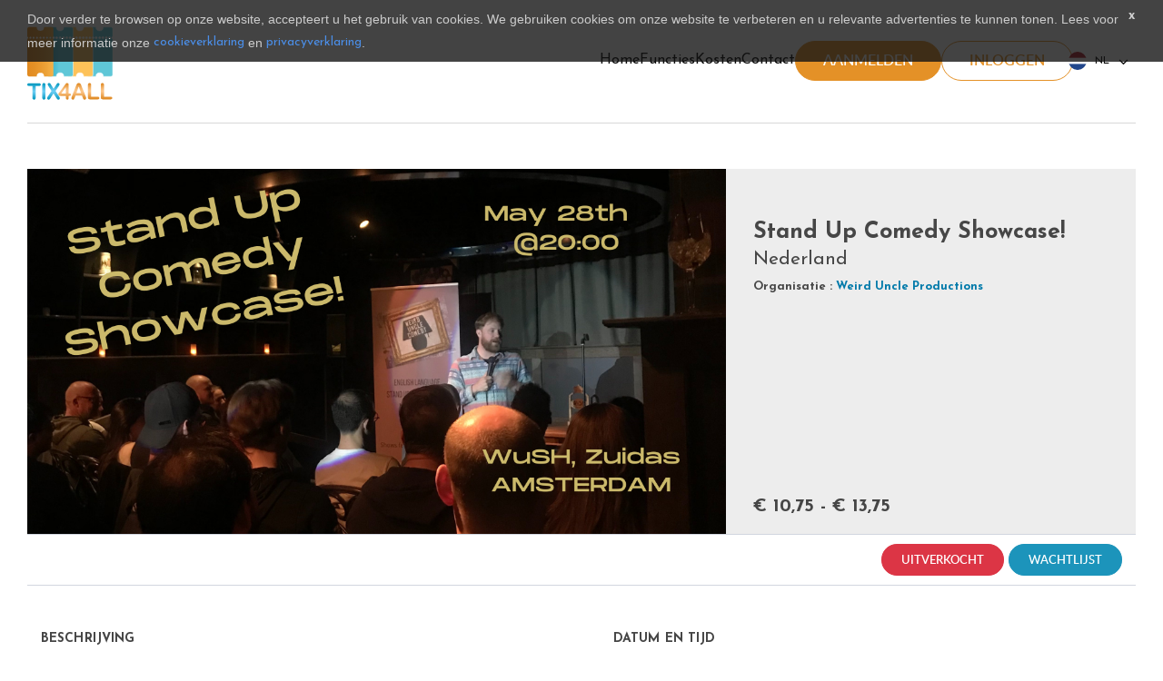

--- FILE ---
content_type: text/html; charset=UTF-8
request_url: https://www.tix4all.nl/e/stand-up-comedy-showcase-2440
body_size: 9084
content:
<style type="text/css">.form-control{width:100%;}.close{float:right;font-size:21px;font-weight:700;line-height:1;color:#000;text-shadow:0 1px 0 #fff;filter:alpha(opacity=20);opacity:.2}.close:focus,.close:hover{color:#000;text-decoration:none;cursor:pointer;filter:alpha(opacity=50);opacity:.5}button.close{-webkit-appearance:none;padding:0;cursor:pointer;background:0 0;border:0}.modal p{color: #464646;}.modal.fade .modal-dialog {-webkit-transform: translate(0);-moz-transform: translate(0);transform: translate(0);}.progress{display: none;}.btn-success {color: #fff !important;background-color: #F3AF45 !important;border-color: #F3AF45 !important; }.btn-success:hover {color: #fff !important;background-color: #C86F00 !important;border-color: #C86F00 !important;}.modal.fade .modal-dialog {-webkit-transform: translate(0);-moz-transform: translate(0);transform: translate(0);}.modal.fade{opacity:1 !important;}.modal-body {max-height: calc(100vh - 200px);overflow-y: auto;}.showSweetAlert .btn{height: 45px;line-height: 45px;padding: 0px 32px;}.modal-open{overflow:hidden}.modal{position:fixed;top:0;right:0;bottom:0;left:0;z-index:1050;display:none;overflow:hidden;-webkit-overflow-scrolling:touch;outline:0}.modal.fade .modal-dialog{-webkit-transition:-webkit-transform .3s ease-out;-o-transition:-o-transform .3s ease-out;transition:transform .3s ease-out;-webkit-transform:translate(0,-25%);-ms-transform:translate(0,-25%);-o-transform:translate(0,-25%);transform:translate(0,-25%)}.modal.in .modal-dialog{-webkit-transform:translate(0,0);-ms-transform:translate(0,0);-o-transform:translate(0,0);transform:translate(0,0)}.modal-open .modal{overflow-x:hidden;overflow-y:auto}.modal-dialog{position:relative;width:auto;margin:10px}.modal-content{position:relative;background-color:#fff;-webkit-background-clip:padding-box;background-clip:padding-box;border:1px solid #999;border:1px solid rgba(0,0,0,.2);border-radius:6px;outline:0;-webkit-box-shadow:0 3px 9px rgba(0,0,0,.5);box-shadow:0 3px 9px rgba(0,0,0,.5)}.modal-backdrop{position:fixed;top:0;right:0;bottom:0;left:0;z-index:1040;background-color:#000}.modal-backdrop.fade{filter:alpha(opacity=0);opacity:0}.modal-backdrop.in{filter:alpha(opacity=50);opacity:.5}.modal-header{padding:15px;border-bottom:1px solid #e5e5e5}.modal-header .close{margin-top:-2px}.modal-title{margin:0;line-height:1.42857143}.modal-body{position:relative;padding:15px}.modal-footer{padding:15px;text-align:right;border-top:1px solid #e5e5e5}.modal-footer .btn+.btn{margin-bottom:0;margin-left:5px}.modal-footer .btn-group .btn+.btn{margin-left:-1px}.modal-footer .btn-block+.btn-block{margin-left:0}.modal-scrollbar-measure{position:absolute;top:-9999px;width:50px;height:50px;overflow:scroll}@media (min-width:768px){.modal-dialog{width:600px;margin:30px auto}.modal-content{-webkit-box-shadow:0 5px 15px rgba(0,0,0,.5);box-shadow:0 5px 15px rgba(0,0,0,.5)}.modal-sm{width:300px}}@media (min-width:992px){.modal-lg{width:900px}}.modal.fade .modal-dialog {-webkit-transform: translate(0);-moz-transform: translate(0);transform: translate(0);}.modal.fade{opacity:1;}

.list-img img {height: 30px;width: 30px; margin-left: 4px;} 

.save-event-ic-right a {
    border-radius: 26px;
}


</style>

<!DOCTYPE html>
<html lang="nl">
<head>

    <link rel="preconnect" href="https://fonts.googleapis.com">
    <link rel="preconnect" href="https://fonts.gstatic.com" crossorigin>
    
   <!--  <link rel="stylesheet" href="https://cdnjs.cloudflare.com/ajax/libs/font-awesome/4.7.0/css/font-awesome.css" /> -->

   <base href="https://www.tix4all.nl/">
		<meta charset="utf-8">
		<meta http-equiv="X-UA-Compatible" content="IE=edge">
		<meta http-equiv="X-UA-Compatible" content="IE=9" />
		<meta name="viewport" content="width=device-width, initial-scale=1.0, minimum-scale=1.0, maximum-scale=0, user-scalable=no" />
		<meta name="format-detection" content="telephone=no">
		<title>Stand Up Comedy Showcase! | Tix4all</title>
		<meta name="description" content="GRATIS en ongelimiteerd online tickets verkopen voor alle evenementen. Naast het verkopen van tickets kunt u diverse social media en marketing tools integreren met Tix4all" />
		<meta name="keywords" content="Online tickets verkopen" />
		<link rel="shortcut icon" href="https://www.tix4all.nl/public/images/favicon.ico" type="image/x-icon" />
		<link rel="apple-touch-icon" href="https://www.tix4all.nl/public/images/favicon.ico" />
		<!-- Google Fonts -->
		<!-- <link href="https://fonts.googleapis.com/css?family=Lato:300,300i,400,400i,700,700i,900,900i" rel="stylesheet">
		<link href="https://fonts.googleapis.com/css?family=Aladin" rel="stylesheet"> -->
		<!-- <link href="https://fonts.googleapis.com/css?family=Lato:300,300i,400,400i,700,700i,900,900i&display=swap" rel="stylesheet">
		<link href="https://fonts.googleapis.com/css?family=Aladin&display=swap" rel="stylesheet"> -->
		<!-- basic css -->
		<link rel="stylesheet"  href="https://www.tix4all.nl/public/css/all.css?1760348953" type="text/css" media="
		screen"  />   <!-- Global site tag (gtag.js) - Google Analytics -->
   <script async src="https://www.googletagmanager.com/gtag/js?id=UA-114588307-1"></script>
   <script>
        window.dataLayer = window.dataLayer || [];
        function gtag(){dataLayer.push(arguments);}
        gtag('js', new Date());
        gtag('config', 'UA-114588307-1');
    </script>
    <!-- Hotjar Tracking Code for www.tix4all.nl -->
    <script>
        (function(h,o,t,j,a,r){
            h.hj=h.hj||function(){(h.hj.q=h.hj.q||[]).push(arguments)};
            h._hjSettings={hjid:1024486,hjsv:6};
            a=o.getElementsByTagName('head')[0];
            r=o.createElement('script');r.async=1;
            r.src=t+h._hjSettings.hjid+j+h._hjSettings.hjsv;
            a.appendChild(r);
        })(window,document,'https://static.hotjar.com/c/hotjar-','.js?sv=');
    </script>
    <!-- Facebook Pixel Code -->
    <script>!function(f,b,e,v,n,t,s){if(f.fbq)return;n=f.fbq=function(){n.callMethod?n.callMethod.apply(n,arguments):n.queue.push(arguments)};if(!f._fbq)f._fbq=n;n.push=n;n.loaded=!0;n.version='2.0';n.queue=[];t=b.createElement(e);t.async=!0;t.src=v;s=b.getElementsByTagName(e)[0];s.parentNode.insertBefore(t,s)}(window,document,'script','https://connect.facebook.net/en_US/fbevents.js');fbq('init', '303021100389440');fbq('track', 'PageView');
    </script>
    <noscript>
        <img height="1" width="1" src="https://www.facebook.com/tr?id=303021100389440&ev=PageView&noscript=1" alt="Facebook Pixel Code" />
    </noscript>
    <!-- End Facebook Pixel Code -->
    <!-- Facebook Pixel Code -->
    <script>!function(f,b,e,v,n,t,s){if(f.fbq)return;n=f.fbq=function(){n.callMethod?n.callMethod.apply(n,arguments):n.queue.push(arguments)};if(!f._fbq)f._fbq=n;n.push=n;n.loaded=!0;n.version='2.0';n.queue=[];t=b.createElement(e);t.async=!0;t.src=v;s=b.getElementsByTagName(e)[0];s.parentNode.insertBefore(t,s)}(window,document,'script','https://connect.facebook.net/en_US/fbevents.js');fbq('init', '142878206409309'); fbq('track', 'PageView');
    </script>
    <noscript>
        <img height="1" width="1" src="https://www.facebook.com/tr?id=142878206409309&ev=PageView&noscript=1" alt="Facebook Pixel Code" />
    </noscript>
    <!-- End Facebook Pixel Code -->
</head>
<body>
        <div id="loader">
        <div class="jquery-loading-modal">
            <div class="jquery-loading-modal__bg" style="opacity: 0.5;"></div>
            <div class="jquery-loading-modal__info-box">
                <div class="jquery-loading-modal__animation">
                    <div class="sk-double-bounce"><div class="sk-child sk-double-bounce1"></div><div class="sk-child sk-double-bounce2"></div></div>
                </div>
            </div>
        </div>
    </div>
    <!-- <div class="page"> -->
        <!-- <style type="text/css">
    .head-nav ul > li > a.btn {
        font-size: 13px;
        color: #fff;
        padding: 3px 10px;
        background: #DF881E;
    }
    .mm-panel ul > li > a.btn{
        color: #fff;
        background: #DF881E;
    }
    .mm-panel ul > li > a.btn:hover,.head-nav ul > li > a.btn:hover{
        color: #fff;
        background: #21201f !important;
        text-align: left;
    }
</style> -->
<div id="cookieConsent">
    <div id="closeCookieConsent">x</div>
    Door verder te browsen op onze website, accepteert u het gebruik van cookies. We gebruiken cookies om onze website te verbeteren en u relevante advertenties te kunnen tonen. Lees voor meer informatie onze <a href="/privacyverklaring-tix4all">cookieverklaring</a> en <a href="/privacyverklaring-tix4all">privacyverklaring</a>.
</div>
<div class="container">
        <!-- Header starts -->
    <header>
        <div class="header-wrapper">
            <div class="logo-wrapper">
                <a href="https://www.tix4all.nl" title="Tix4all"><img src="https://www.tix4all.nl/public/images/logo.svg" alt="logo"></a>
            </div>
            <div class="menu-items">
                <ul>
                                                                                                                                                                 
                                                                
                    <li class=""><a href="https://www.tix4all.nl" title="Home" class="">Home</a></li>

                                                                                                                                                             
                                                                
                    <li class=""><a href="https://www.tix4all.nl/feature" title="Functies" class="">Functies</a></li>

                                                                                                                                                             
                                                                
                    <li class=""><a href="https://www.tix4all.nl/cost" title="Kosten" class="">Kosten</a></li>

                                                                                                                                                             
                                                                
                    <li class=""><a href="https://www.tix4all.nl/Contact" title="Contact" class="">Contact</a></li>

                                                                                                                                                                                                                                 
                                                                
                    <li class="register-login-wrapper"><a href="https://www.tix4all.nl/register" title="Aanmelden" class="btn register-btn">Aanmelden</a></li>

                                <li class="login-click register-login-wrapper"><a href="javascript:;" title="Inloggen" class="btn login-btn">Inloggen</a></li>
                </ul>
                <div class="language-dropdown">
                    <span class="fdut flag-set"><img src="https://secure.tix4all.nl/img/fdut.png"></span>
                    <span class="feng flag-set"><img src="https://secure.tix4all.nl/img/feng.png"></span>
                <select id="change-lang" name="change-lang">
                    <option  selected  value="nl">NL</option>
                    <option  value="en">EN</option>
                </select>
            </div>
                <div class="hamburger">
                    <span></span>
                    <span></span>
                    <span></span>
                </div>
            </div>
        </div>
    </header>
    
        <!-- Header ends -->
</div>
        <section class="container event-detail-banner">
</section>
<section class="container event-detail-middle">
    <div class="row">
        <div class="listing-detail-wrapper clearfix">
            <div class="listing-detail-left">
                <img src="https://secure.tix4all.nl/img/event-backgrounds/09c30cadf932ff2cce593a100615b958.png" alt="Ticket kopen voor evenement Stand Up Comedy Showcase!" style="width: 100%;">
            </div>
            <div class="listing-detail-right">
                <div class="listing-detail-date">
                    
                </div>
                <h1><strong>Stand Up Comedy Showcase!</strong><br/><small>Nederland</small><br/>
                    <small style="font-size: 13px;font-weight: bold;">Organisatie : <span style="color: #007aaa;">Weird Uncle Productions</span></small></h1>
                    <span class="display-price" style="font-weight: bold;font-size: 20px;">&euro; 10,75 - &euro; 13,75</span>
                </div>
            </div>
            <div class="save-event-wrapper clearfix">
                <div class="save-event-ic">
                
            </div>
            <div class="save-event-ic-right">
                <a href="https://secure.tix4all.nl/tickets-payment/stand-up-comedy-showcase-2440/2440" class="btn" title="Uitverkocht"  style="background:#dc3545; border: 1px solid #dc3545;" >Uitverkocht</a>
                                   <a href="javascript:void(0);" data-toggle="modal" class = "btn waitlistModal" data-id = "2440" data-target="">wachtlijst</a>  
                     <!-- <a href="javascript:void(0);" data-toggle="modal" class = "list-img waitlistModal" data-id = "2440" data-target=""><img src="public/images/waiting-list.png"></a> -->
                            </div>
        </div>
        <div class="event-information clearfix">
            <div class="event-information-inner">
                <div class="event-information-left">
                    <h4>beschrijving</h4>
                    <p><span style="background-color:white"><span style="font-family:Roboto"><span style="color:#6f7287">Fancy some Sunday night laughs? Then come on over Wurst &amp; Schnitzel Haus Zuidas (WUSH Zuidas) for some of the best acts this Dam city has to offer &ndash; plus a very surprize guests from the European and UK circuits!</span></span></span></p>

<p><span style="background-color:white"><span style="font-family:Roboto"><span style="color:#6f7287">Line up to be announced! &nbsp;&nbsp;</span></span></span></p>

<p><span style="background-color:white"><span style="font-family:Roboto"><span style="color:#6f7287">An hilarious monthly show and if you would like some dinner before the show, the restaurant is open all day &ndash; so you can enjoy some delicious food and beers at the restaurant.&nbsp; Reserving is necessary via wush.nl (the Zuidas branch) and do mention you are going to the show.&nbsp; Food is not served during the show. </span></span></span></p>

<p><span style="background-color:white"><span style="font-family:Roboto"><span style="color:#6f7287">So start your week/ end your weekend in the most hilarious way!&nbsp;&nbsp; Bring your friends, a date, you work crew or just come alone and meet other comedy fans.&nbsp; </span></span></span></p>

<p><span style="background-color:white"><span style="font-family:Roboto"><span style="color:#6f7287">Show is entirely in English.</span></span></span></p>

                    
                    <div class="event-information-share">
                        <h4>DELEN MET VRIENDEN</h4>
                                                <ul>
                            <li><a href="http://www.facebook.com/sharer.php?u=https%3A%2F%2Fwww.tix4all.nl%2Fe%2Fstand-up-comedy-showcase-2440&picture=https://secure.tix4all.nl/img/event-backgrounds/09c30cadf932ff2cce593a100615b958.png" title="Facebook" target="_BLANK"><i class="fa fa-facebook"></i></a></li>
                            <li><a href="http://www.linkedin.com/shareArticle?mini=true&url=https%3A%2F%2Fwww.tix4all.nl%2Fe%2Fstand-up-comedy-showcase-2440&title=Stand Up Comedy Showcase!" title="LinkedIn" target="_BLANK"><i class="fa fa-linkedin"></i></a></li>
                            <li><a href="https://twitter.com/share?url=https%3A%2F%2Fwww.tix4all.nl%2Fe%2Fstand-up-comedy-showcase-2440&text=Stand Up Comedy Showcase!" title="Twitter" target="_BLANK"><i class="fa fa-twitter"></i></a></li>
                        </ul>
                    </div>
                </div>
                <div class="event-information-right">
                    <div class="event-information-top">
                        <h4>DATUM EN TIJD</h4>
                                                <p style="text-transform: capitalize;">Sun, 28 May, 2023<br/>20:00 - 22:30</p>
                                                <a target="_BLANK" href="https://www.wush.nl/" title="website">https://www.wush.nl/</a>
                    </div>
                    <div class="event-information-top">
                        <h4>Locatie</h4>
                        <p>Wurst & Schnitzel Haus (WUSH)<br/>George Gershwinplein 6<br/>1082 MV<br/>Amsterdam<br/>Nederland</p>
                        <a href="#view-map" title="Bekijk kaart">Bekijk kaart</a>
                    </div>
                    
                                        <div class="clear"></div>
                    <div class="widget-box">
                                            </div>
                    <div class="clear"></div>
                </div>
            </div>
        </div>
        <div class="event-info-map clearfix" id="view-map">
            <div id="map_canvas" style="width: 100%;height: 450px;"></div>
            <p></p>
        </div>
    </div>
</section>


<!-- The Modal -->
<div id="termsModal" class="modal fade" role="dialog">
    <div class="modal-dialog">
        <!-- Modal content -->
        <div class="modal-content">
            <div class="modal-header">
                <button type="button" class="close" data-dismiss="modal">×</button>
                <center><h2> wachtlijst </h2></center><br/>
                 <p style="text-align: left; font-weight: bold;">Evenement: <span class = "e_nm" style="color: #000; font-weight: normal;"></span> &nbsp; / &nbsp; <span class = "e_date_time" style="color: #000; font-weight: normal;"></span></p><br/>
                <!-- <p style="text-align: left; font-weight: bold;">Begindatum-tijd van evenement: <span class = "e_date_time" style="color: #000; font-weight: normal;"></span></p><br/> -->
                <p style="text-align: left;">Registreer u voor de wachtlijst om op de hoogte gehouden te worden wanneer tickets beschikbaar komen.</p><br/>
            </div>
            <div class="modal-body" style="font-size: 13px;color: #464646;">
                <form method="POST" id="tickets_form">
                    <input type="hidden" name="_token" value="ZNdCgxNaHjo6aJ65HCuyvp1Px4QTol1JrDRcjn3J">

                    <input type="hidden" class = "form-control" id="event_type_id" name="event_type_id" value = "" required autocomplete="off" />

                    <input type="hidden" class = "form-control" id="relation_id" name="relation_id" value = "" required autocomplete="off" />

                    <input type="hidden" class = "form-control" id="event_id" name="event_id" value = "" required autocomplete="off" />

                    <div class="row">
                        <div class="form-group">
                            <label class="col-md-4 control-label" for="ticket_type" style="color: black">Tickettype : <span style="color: red">*</span></label>
                            <div class="col-md-12">
                                <select name="ticket_id" id="ticket_id" required class="form-control">
                                   <option value="">Selecteer Tickettype </option>
                                </select>
                            </div>
                        </div>
                    </div><br/>

                    <div class="row">
                        <div class="form-group">
                            <label for="email" class="col-md-4 control-label" style="color: black">E-Mail : <span style="color: red">*</span></label>
                            <div class="col-md-12">
                                <input type="email" class = "form-control" id="email" name="email" value = "" required autocomplete="off" />
                            </div>
                        </div>
                    </div><br/>
                     
                    <div class="row">
                        <div class="form-group">
                            <label for="phone_number" class="col-md-4 control-label" style="color: black">Telefoonnummer : <span style="color: red">*</span></label>
                            <div class="col-md-12">
                                <input type="number" id="phone_number" name="phone_number" placeholder="Telefoonnummer" value = "" required autocomplete="off" />
                            </div>
                        </div>
                    </div><br/>

                    <div class="row">
                        <div class="form-group">
                            <label for="quantity" class="col-md-4 control-label" style="color: black">Totaal aantal tickets : <span style="color: red">*</span></label>
                            <div class="col-md-12">
                                <input type="number" id="quantity" name="quantity" required autocomplete="off" />
                            </div>
                        </div>
                    </div><br/>

                    <div class="row">
                        <div class="form-group">
                            <div class="col-md-4">
                                <input style = " background: #1c94bb; font-family: 'latosemibold';font-size: 13px; color: #ffffff; cursor: pointer;" class="sbmt-test" type="button" name="submit" value="Aanvragen">
                            </div>
                        </div>
                    </div>
                </form>
            </div>
        </div>
    </div>
    </div>
</div>


        <!-- Footer starts -->
    <footer>
        <div class="container">
            <div class="footer-flex">
                <div class="logo-section">
                    <img src="https://www.tix4all.nl/public/images/logo.svg" alt="logo">
                    <div class="social-wrapper">
                        <ul>
                            <!-- <li><a href="#"><i class="fa fa-facebook" aria-hidden="true"></i></a></li> -->
                             <li><a href="https://www.facebook.com/Tix4all/" title="Facebook" target="_blank"><i class="fa fa-facebook"></i></a></li>
                            <li><a href="https://twitter.com/tix4all"><i class="fa fa-twitter" aria-hidden="true"></i></a></li>
                            <li><a href="https://www.youtube.com/channel/UCCxtFoMfd22_MGjb652NO-Q"><i class="fa fa-youtube-play" aria-hidden="true"></i></a></li>
                            <li><a href="https://www.instagram.com/tix4all/"><i class="fa fa-instagram" aria-hidden="true"></i></a></li>
                            <li><a href="#"><i class="fa fa-whatsapp" aria-hidden="true"></i></a></li>
                            <li><a href="https://www.linkedin.com/company/27095935/"><i class="fa fa-linkedin" aria-hidden="true"></i></a></li>
                        </ul>
                    </div>
                </div>
                <div class="quick-links">
                    <h4>Meer links</h4>
                    <div class="quick-flex-wrapper">
                        <ul>
                                                                                                                                                                    
                           <li ><a href="https://www.tix4all.nl/tickets-not-received" title="Tickets niet ontvangen">Tickets niet ontvangen</a></li>
                                                                                                                                                                    
                           <li ><a href="https://www.tix4all.nl/veel-gestelde-vragen" title="Veel gestelde vragen">Veel gestelde vragen</a></li>
                                                                                                                                                                    
                           <li ><a href="https://www.tix4all.nl/algemene-voorwaarden" title="Algemene Voorwaarden">Algemene Voorwaarden</a></li>
                                                                                                                                                                    
                           <li ><a href="https://www.tix4all.nl/cookiebeleid" title="Cookiebeleid">Cookiebeleid</a></li>
                                                                                                                                                                    
                           <li ><a href="https://www.tix4all.nl/Privacyverklaring" title="Privacyverklaring">Privacyverklaring</a></li>
                                                                                                                                                                    
                           <li ><a href="https://www.tix4all.nl/Gebruikersvoorwaarden" title="Gebruikersvoorwaarden">Gebruikersvoorwaarden</a></li>
                                                                                                                                                                    
                           <li ><a href="https://www.tix4all.nl/disclaimer" title="Disclaimer">Disclaimer</a></li>
                                                </ul>
                    </div>
                </div>
                <div class="quick-links contact-us-footer">
                    <h4>Contact</h4>
                    <div class="quick-flex-wrapper">
                        <ul>
                            <!-- <li><a href="#"><span><i class="fa fa-map-marker" aria-hidden="true"></i></span> Veenendaal, Netherlands</a></li> -->
                            <li><a href="mailto:info@tix4all.nl"><span><i class="fa fa-envelope" aria-hidden="true"></i></span>info@tix4all.nl</a></li>
                            <li><a href="tel:(+31) 0687904396"><span><i class="fa fa-whatsapp" aria-hidden="true"></i></span> (+31) 0687904396 </a></li>
                            <li><a href="https://www.tix4all.nl "><span><i class="fa fa-globe" aria-hidden="true"></i></span>www.tix4all.nl</a></li>
                        </ul>
                    </div>
                </div>
               
            </div>
        </div>
        <div class="border-footer"></div>
        <div class="copywrite">
            <p>Copyright &copy; 2025 <a href="https://www.tix4all.nl" title="Tix4all">Tix4all</a>,<br class="mobile-br"> alle rechten voorbehouden.</p>
        </div> 
    </footer>
    <!-- </div> -->
    <!-- <nav id="menu">
        <ul>
                                                                                     
                                        <li ><a href="https://www.tix4all.nl" title="Home" class="">Home</a></li>
                                                                                     
                                        <li ><a href="https://www.tix4all.nl/feature" title="Functies" class="">Functies</a></li>
                                                                                     
                                        <li ><a href="https://www.tix4all.nl/cost" title="Kosten" class="">Kosten</a></li>
                                                                                     
                                        <li ><a href="https://www.tix4all.nl/Contact" title="Contact" class="">Contact</a></li>
                                                                                                                 
                                        <li ><a href="https://www.tix4all.nl/register" title="Aanmelden" class="btn">Aanmelden</a></li>
                        <li class="login-click"><a href="javascript:;" title="Inloggen">Inloggen</a></li>
        </ul>
    </nav> -->
    <script type="text/javascript">
			var site_url = "https://www.tix4all.nl/";
			var csrf_token = "ZNdCgxNaHjo6aJ65HCuyvp1Px4QTol1JrDRcjn3J";
			var lang = "nl";
			var page = "e/stand-up-comedy-showcase-2440";
			var close = "Sluiten";
			var google_play_text = "Download gratis de Tix4all app op Google Play";
			var app_store_text = "Download gratis de Tix4all app op App store";
			var order = [0,'desc'];
			var targets = -1;
		    var drawCallback = '';
		    var columnDefs = []
		    var processing = false
		    var serverSide = false;
		    var dt_ajax = '';
			var oSearch = '';
			var LOADING = 'words.loading';
			var sSearch = 'Zoeken: ';
			var searchPlaceholder = 'Typ hier';
			var lengthMenu = 'Toon _MENU_ rijen per pagina';
			var zeroRecords = 'Niets gevonden hier';
			var info = '_START_ van de _END_ paginas weergegeven uit een totaal van _TOTAL_ rijen';
			var infoEmpty = 'Geen gegevens beschikbaar';
			var infoFiltered = 'gefilterd uit _MAX_ totale records';
			var all_dates = 'Alle data';
	        var today = 'Vandaag';
	        var yesterday = 'Morgen';
	        var last_7_days = 'Komende 7 dagen';
	        var last_30_days = 'Komende 30 dagen';
	        var this_month = 'Deze maand';
	        var last_month = 'Volgende maand';
	        var applyLabel = 'Aanvragen';
	        var cancelLabel = 'Annuleer';
	        var fromLabel = 'Van';
	        var toLabel = 'Naar';
	        var customRangeLabel = 'Aangepast bereik';
	        var choose_an_option = 'Kies een optie';
	        var su = 'Zon';
	        var mo = 'Maa';
	        var tu = 'Din';
	        var we = 'Woe';
	        var th = 'Don';
	        var fr = 'Vri';
	        var sa = 'Zat';
	        var january = 'Januari';
	        var february = 'Februari';
	        var march = 'Maart';
	        var april = 'April';
	        var may = 'Mei';
	        var june = 'Juni';
	        var july = 'Juli';
	        var august = 'Augustus';
	        var september = 'September';
	        var october = 'Oktober';
	        var november = 'November';
	        var december = 'December';
		</script>
		<script type="text/javascript" src="https://www.tix4all.nl/public/js/jquery-3.4.1.min.js"></script>
		<script type="text/javascript" src="https://www.tix4all.nl/public/js/jquery.cookie.min.js"></script>
		<script type="text/javascript" src="https://www.tix4all.nl/public/js/slick.min.js"></script>
		<script type="text/javascript" src="https://www.tix4all.nl/public/js/jquery.nice-select.min.js"></script>
		<script type="text/javascript" src="https://www.tix4all.nl/public/js/jquery.mCustomScrollbar.concat.min.js"></script>
		<script type="text/javascript" src="https://www.tix4all.nl/public/js/moment.min.js"></script>
		<script type="text/javascript" src="https://www.tix4all.nl/public/js/moment.nl.js"></script>
		<script type="text/javascript" src="https://www.tix4all.nl/public/js/daterangepicker-new.min.js"></script>
		<script type="text/javascript" src="https://www.tix4all.nl/public/js/daterangepicker.js"></script>
		<script type="text/javascript" src="https://www.tix4all.nl/public/js/aos.js"></script> 
		<script type="text/javascript" src="https://www.tix4all.nl/public/js/custom_new.js"></script>
		<script type="text/javascript" src="https://www.tix4all.nl/public/js/custom.js"></script>
		<script type="text/javascript" src="https://www.tix4all.nl/public/js/jquery.validate.min.js"></script>
		<script type="text/javascript" src="https://www.tix4all.nl/public/js/all.js"></script>
		<link href="https://www.tix4all.nl/public/css/sweetalert.min.css" rel="stylesheet"/>
		<script src="https://www.tix4all.nl/public/js/sweetalert.min.js"></script>
		<!-- script starts -->
	    
	    <script type="text/javascript" src="https://www.tix4all.nl/public/js/custom.js"></script>
	    <!-- <script type="text/javascript" src="https://cdn.jsdelivr.net/npm/daterangepicker/daterangepicker.min.js"></script> -->
	    <!-- <link rel="stylesheet" type="text/css" href="https://cdn.jsdelivr.net/npm/daterangepicker/daterangepicker.css" /> -->
    <!-- script ends -->
    <!-- script starts -->
    
    <script type="text/javascript" src="https://www.tix4all.nl/public/js/daterangepicker.min.js"></script>
    <link rel="stylesheet" type="text/css" href="https://www.tix4all.nl/public/css/daterangepicker.css" />
    <!-- script ends -->
		<!-- Google Maps -->
<script type="text/javascript" src="https://maps.googleapis.com/maps/api/js?key=AIzaSyDjCorisFcqtwJDwk5vw-Xuj1tWVYxj_jk"></script>
<script type="text/javascript">

// $.fn.clearForm = function() {
//     return this.each(function() {
//         var type = this.type, tag = this.tagName.toLowerCase();       
//         if (tag == 'form')                                      
//             return $(':input',this).clearForm();                    
//         if (type == 'text' || type == 'number' || type == 'email'){         
//             this.value = '';
//             $(this).closest('.control-group').removeClass('success');
//         }else if (type == 'checkbox' || type == 'radio'){   
//             this.checked = false;                             
//         }else if (tag == 'select'){                         
//             this.selectedIndex = 0;
//         }
//         $('span.tag').remove();
//     });
// };


// /********** Waiting list **************/
// $('.waitlistModal').click(function(){
//     var event_id = $(this).data('id');
   
//       $.ajax({
//         url:site_url+'waiting-list',
//         type:'POST',
//         data:'event_id='+event_id+'&_token='+csrf_token,
//         success:function(response){
//             var result = JSON.parse(response);
//             $('#ticket_id').empty();
//             $('<option/>').val('0').html("Selecteer Tickettype").appendTo('#ticket_id'); 
//             for (var i=0;i<result['tickets_array'].length;i++){
//                 $('<option/>').val(result['tickets_array'][i]['id']).html(result['tickets_array'][i]['name']).appendTo('#ticket_id');
//             }
//             $('#ticket_id').niceSelect('update');

//             if(result['status']==100){
//                 $('#termsModal').modal({show: true,keyboard: false,backdrop: 'static'});
//                 $('#termsModal #event_id').val(result['event_id']);
//                 $('#termsModal .e_nm').html(result['event_name']);
//                 $('#termsModal #event_type_id').val(result['event_type_id']);
//                 $('#termsModal #relation_id').val(result['relation_id']);
//             }else{
//                 Swal.fire({
//                   icon: 'error',
//                   title: 'Oops...',
//                   text: 'Something went wrong, Please try again..!!',
//                 })
//             }
//         },
//         error:function(){
//             $('#loader').hide();
//             Swal.fire({
//               icon: 'error',
//               title: 'Oops...',
//               text: 'Something went wrong.',
//             })
//         }
//     });
// });



// $('.sbmt-test').click(function(){

//     if($("#ticket_id").val() != "" && $("#email").val() != "" && $("#phone_number").val() != "" && $("#quantity").val() != "")
//     {
//         $('#loader').show();
//         $.ajax({
//             url:site_url+'wait-register',
//             type:'POST',
//             data:$("#tickets_form").serialize()+'&_token='+csrf_token,
//             success:function(response){
//                 $('#loader').hide();
//                 $("#tickets_form").clearForm();
//                 $('#ticket_id').niceSelect('destroy');
//                 $('#ticket_id').niceSelect();
//                 $('#termsModal').modal('hide');
//                 Swal.fire({
//                   icon: 'success',
//                   title: "Bedankt dat je contact met ons hebt opgenomen.",
//                   showConfirmButton: false,
//                   timer: 3000
//                 })    
//             },
//             error:function(){
//                 $('#loader').hide();
//             }
//         });
//     }
//     else
//     {
//          Swal.fire({
//           icon: 'error',
//           title: 'Oops...',
//           text: "alle velden zijn verplicht.",
//         })
//     }
// });

    var geocoder;
    var map;
    var address = "Wurst &amp; Schnitzel Haus (WUSH),George Gershwinplein 6,1082 MV,Amsterdam,Nederland";
    function initialize() {
        geocoder = new google.maps.Geocoder();
        var latlng = new google.maps.LatLng(52.35,4.917);
        var myOptions = {
            zoom: 10,
            center: latlng,
            mapTypeControl: true,
            mapTypeControlOptions: {style: google.maps.MapTypeControlStyle.DROPDOWN_MENU},
            navigationControl: true,
            mapTypeId: google.maps.MapTypeId.ROADMAP
        };
        map = new google.maps.Map(document.getElementById("map_canvas"), myOptions);
        if (geocoder) {
            geocoder.geocode( { 'address': address}, function(results, status) {
                if (status == google.maps.GeocoderStatus.OK) {
                    if (status != google.maps.GeocoderStatus.ZERO_RESULTS) {
                        map.setCenter(results[0].geometry.location);
                        /*var infowindow = new google.maps.InfoWindow({ 
                            content: '<b>'+address+'</b>',
                            size: new google.maps.Size(150,50)
                        });*/
                        var marker = new google.maps.Marker({
                            position: results[0].geometry.location,
                            map: map, 
                            title:address
                        }); 
                        /*google.maps.event.addListener(marker, 'click', function() {
                            infowindow.open(map,marker);
                        });*/
                    } else {
                        alert("No results found");
                    }
                } else {
                    alert("Geocode was not successful for the following reason: " + status);
                }
            });
        }
    }
    initialize();
</script>
		<script type="text/javascript">
    $(document).ready(function() {
        var changelang = $('#change-lang').val();
        if (changelang=='nl') {
            $('.fdut').show();
            $('.feng').hide();
        }else{
            $('.fdut').hide();
            $('.feng').show();
        }
    });
</script>
    <script src="https://www.tix4all.nl/public/js/masonry.pkgd.min.js"></script>
    <script type="text/javascript">
        $grid = $('#events-listing').masonry({
            itemSelector: '.event-block',
            //columnWidth: '.grid-sizer',
            percentPosition: true
        });
        $grid.imagesLoaded().progress( function() {
            $grid.masonry('layout');
        });
        $gridrelated = $('#related-events-listing').masonry({
            itemSelector: '.event-block',
            //columnWidth: '.grid-sizer',
            percentPosition: true
        });
        $gridrelated.imagesLoaded().progress( function() {
            $gridrelated.masonry('layout');
        });
    </script>
    <script type="text/javascript">
        $(document).ready(function() {
            $(".hamburger").click(function () {
                $("body").toggleClass("overflow-hidden");
                $(".menu-items").toggleClass("open-menu");
                $(".hamburger").toggleClass("main");
            });
        });
    </script>
</body>
</html>

--- FILE ---
content_type: application/javascript
request_url: https://www.tix4all.nl/public/js/custom_new.js
body_size: 3173
content:
!function(e){var t={};function n(a){if(t[a])return t[a].exports;var o=t[a]={i:a,l:!1,exports:{}};return e[a].call(o.exports,o,o.exports,n),o.l=!0,o.exports}n.m=e,n.c=t,n.d=function(e,t,a){n.o(e,t)||Object.defineProperty(e,t,{enumerable:!0,get:a})},n.r=function(e){"undefined"!=typeof Symbol&&Symbol.toStringTag&&Object.defineProperty(e,Symbol.toStringTag,{value:"Module"}),Object.defineProperty(e,"__esModule",{value:!0})},n.t=function(e,t){if(1&t&&(e=n(e)),8&t)return e;if(4&t&&"object"==typeof e&&e&&e.__esModule)return e;var a=Object.create(null);if(n.r(a),Object.defineProperty(a,"default",{enumerable:!0,value:e}),2&t&&"string"!=typeof e)for(var o in e)n.d(a,o,function(t){return e[t]}.bind(null,o));return a},n.n=function(e){var t=e&&e.__esModule?function(){return e.default}:function(){return e};return n.d(t,"a",t),t},n.o=function(e,t){return Object.prototype.hasOwnProperty.call(e,t)},n.p="/",n(n.s=11)}({11:function(e,t,n){e.exports=n(12)},12:function(e,t){if((n=jQuery)(document).ready((function(){if("en"==lang)var e="Manage events",t="Sales statistics",a="Today",o="Tomorrow",r="This Week",i="This Month",l="Apply",s="Cancel",c="From",u="To",d="Custom Range",m="Choose an option",h="Sun",p="Mon",f="Tue",g="Wed",v="Thu",_="Fri",k="Sat",$="January",y="February",b="March",w="April",S="May",O="June",D="July",T="August",M="September",A="October",C="November",x="December";else e="Evenementen beheren",t="Verkoop statistieken",a="Vandaag",o="Morgen",r="Deze week",i="Deze maand",l="Toepassen",s="Annuleren",c="Van",u="Naar",d="Datum zoeken",m="Maak een keuze",h="Zon",p="Maa",f="Din",g="Woe",v="Don",_="Vri",k="Zat",$="Januari",y="Februari",b="Maart",w="April",S="Mei",O="Juni",D="Juli",T="Augustus",M="September",A="Oktober",C="November",x="December";moment.locale(lang),moment(),moment();var E=new Array;E[a]=[moment(),moment()],E[o]=[moment().add(1,"days"),moment().add(1,"days")],E[r]=[moment().startOf("week"),moment().endOf("week")],E[i]=[moment().startOf("month"),moment().endOf("month")],n("#reportrange").daterangepicker({timePicker:!1,ignoreReadonly:!1,opens:"center",locale:{format:"DD-MM-YYYY",separator:" - ",applyLabel:l,cancelLabel:s,fromLabel:c,toLabel:u,customRangeLabel:d,daysOfWeek:[h,p,f,g,v,_,k],monthNames:[$,y,b,w,S,O,D,T,M,A,C,x]},ranges:E}),n("#menu").mmenu({setSelected:{hover:!0,parent:!0}}),n(".login-click").click((function(){swal({title:m,html:!0,type:"info",text:'<a href="https://secure.tix4all.nl" title="'+e+'" class="btn" style="margin: 4px;" target="_BLANK"><i class="fa fa-pencil"></i> '+e+'</a><a href="https://admin.tix4all.nl" title="'+t+'" class="btn" style="margin: 4px;" target="_BLANK"><i class="fa fa-line-chart"></i> '+t+"</a>",showCancelButton:!0,showConfirmButton:!1,cancelButtonText:s})})),n(".close-ic").click((function(){n(".login-popup").hide()})),n(".banner-slider").slick({autoplay:!0,autoplaySpeed:6e3,infinite:!0,slidesToShow:1,slidesToScroll:1,dots:!0,arrows:!1}),equalheight=function(e){var t,a=0,o=0,r=new Array;n(e).each((function(){if(t=n(this),n(t).height("auto"),topPostion=t.position().top,o!=topPostion){for(currentDiv=0;currentDiv<r.length;currentDiv++)r[currentDiv].height(a);r.length=0,o=topPostion,a=t.height(),r.push(t)}else r.push(t),a=a<t.height()?t.height():a;for(currentDiv=0;currentDiv<r.length;currentDiv++)r[currentDiv].height(a)}))},n(window).on("load",(function(){equalheight(".popular-category-block")})),n(window).resize((function(){equalheight(".popular-category-block")}))})),n("#change-lang").change((function(){n("#loader").show();var e=n(this).val();n.ajax({url:site_url+"change-lang",type:"POST",data:"lang="+e+"&_token="+csrf_token,success:function(e){window.location.reload()}})})),-1==page.indexOf("ticketshop")){new Date;!function(){var e=document.createElement("script"),t=document.getElementsByTagName("script")[0];e.async=!0,e.src="https://embed.tawk.to/5a855ce3d7591465c707b0a3/default",e.charset="UTF-8",e.setAttribute("crossorigin","*"),t.parentNode.insertBefore(e,t)}()}var n,a;$.fn.clearForm=function(){return this.each((function(){var e=this.type,t=this.tagName.toLowerCase();if("form"==t)return $(":input",this).clearForm();"text"==e||"number"==e||"email"==e?(this.value="",$(this).closest(".control-group").removeClass("success")):"checkbox"==e||"radio"==e?this.checked=!1:"select"==t&&(this.selectedIndex=0),$("span.tag").remove()}))},$(".waitlistModal").click((function(){$("body .modal-open").css("padding-right","0"),$("#ticket_id").niceSelect();var e=$(this).data("id");$.ajax({url:site_url+"waiting-list",type:"POST",data:"event_id="+e+"&_token="+csrf_token,success:function(e){var t=JSON.parse(e);$("#ticket_id").empty(),$("<option/>").val("0").html("Select ticket type").appendTo("#ticket_id");for(var n=0;n<t.tickets_array.length;n++){var a=t.tickets_array[n].name+" / "+t.tickets_array[n].buyer_total;$("<option/>").val(t.tickets_array[n].id).html(a).appendTo("#ticket_id")}if($("#ticket_id").niceSelect("update"),100==t.status){var o=t.event_start_date_time;$("#termsModal").modal({show:!0,keyboard:!1,backdrop:"static"}),$("#termsModal #event_id").val(t.event_id),$("#termsModal .e_nm").html(t.event_name),$("#termsModal .e_date_time").html(o),$("#termsModal #event_type_id").val(t.event_type_id),$("#termsModal #relation_id").val(t.relation_id)}else swal("Oops...","Something went wrong, Please try again..!!'","error")},error:function(){$("#loader").hide(),swal("Oops...","Something went wrong, Please try again..!!'","error")}})})),$(".sbmt-test").click((function(){if("en"==lang?(thank="Thank you for your application.",inv_email="Invalid email.",all_req="All fields are required."):(thank="Dank voor uw aanvraag.",inv_email="Ongeldig e-mail.",all_req="Alle velden zijn verplicht."),""!=$("#email").val()&&""!=$("#quantity").val()){if(0==(e=$("#email").val(),!!/^([a-zA-Z0-9_\.\-\+])+\@(([a-zA-Z0-9\-])+\.)+([a-zA-Z0-9]{2,4})+$/.test(e)))return swal("",inv_email,"error"),!1;$("#loader").show(),$.ajax({url:site_url+"wait-register",type:"POST",data:$("#tickets_form").serialize()+"&_token="+csrf_token,success:function(e){"S"==JSON.parse(e).status?($("#loader").hide(),$("#tickets_form").clearForm(),$("#ticket_id").niceSelect("destroy"),$("#ticket_id").niceSelect(),$("#termsModal").modal("hide"),swal("",thank,"success")):($("#loader").hide(),swal("",all_req,"error"))},error:function(){$("#loader").hide()}})}else swal("",all_req,"error");var e})),$(".event-desc-data").click((function(){$("#EVENT_DESC_MODAL .modal-title").html(),$("#EVENT_DESC_MODAL .modal-body").html();var e=$(this).data("id");$("#loader").show(),$.ajax({url:site_url+"get_ticketshop_description",type:"POST",data:"id="+e+"&_token="+csrf_token,success:function(e){$("#loader").hide();var t=JSON.parse(e);100==t.status?($("#EVENT_DESC_MODAL").modal("show"),$("#EVENT_DESC_MODAL .modal-title").html(t.event_name),$("#EVENT_DESC_MODAL .modal-body").html(t.event_description)):toastr.error("something went wrong")},error:function(){$("#loader").hide(),toastr.error("something went wrong")}})})),$(document).on("click",'a[href^="#"]',(function(e){var t=$.attr(this,"href");e.preventDefault(),"#"!=t&&$("html, body").animate({scrollTop:$(t).offset().top-10},1e3)})),$(window).scroll((function(){$(this).scrollTop()>250?$("#backtop").fadeIn():$("#backtop").fadeOut()})),"true"==$.cookie("disclaimer")?$("#cookieConsent").slideUp():$("#cookieConsent").slideDown(),$(document).on("click","#closeCookieConsent,.cookieConsentOK",(function(){$.cookie("disclaimer","true",{expires:365}),$("#cookieConsent").slideUp()})),$("select").length>0&&($("select").niceSelect(),$(".nice-select .list").mCustomScrollbar({theme:"dark-thin"})),$(document).on("click",".dataTables_length .nice-select",(function(e){return $(this).hasClass("open")?$(this).addClass("open"):$(this).removeClass("open"),!1})),AOS.init({easing:"ease-out-back",duration:1e3})}});


--- FILE ---
content_type: application/javascript
request_url: https://www.tix4all.nl/public/js/daterangepicker.js
body_size: 8365
content:
/**
* @version: 1.3.15
* @author: Dan Grossman http://www.dangrossman.info/
* @date: 2014-10-20
* @copyright: Copyright (c) 2012-2014 Dan Grossman. All rights reserved.
* @license: Licensed under Apache License v2.0. See http://www.apache.org/licenses/LICENSE-2.0
* @website: http://www.improvely.com/
*/
(function(root, factory) {
  if (typeof define === 'function' && define.amd) {
    define(['moment', 'jquery', 'exports'], function(momentjs, $, exports) {
      root.daterangepicker = factory(root, exports, momentjs, $);
    });
  } else if (typeof exports !== 'undefined') {
    var momentjs = require('moment');
    var jQuery;
    try {
      jQuery = require('jquery');
    } catch (err) {
      jQuery = window.jQuery;
      if (!jQuery) throw new Error('jQuery dependency not found');
    }
    factory(root, exports, momentjs, jQuery);
  // Finally, as a browser global.
  } else {
    root.daterangepicker = factory(root, {}, root.moment, (root.jQuery || root.Zepto || root.ender || root.$));
  }
}(this, function(root, daterangepicker, moment, $) {
    var DateRangePicker = function (element, options, cb) {
        // by default, the daterangepicker element is placed at the bottom of HTML body
        this.parentEl = 'body';
        //element that triggered the date range picker
        this.element = $(element);
        //tracks visible state
        this.isShowing = false;
        //create the picker HTML object
        var DRPTemplate = '<div class="daterangepicker dropdown-menu">' +
                '<div class="calendar left"></div>' +
                '<div class="calendar right"></div>' +
                '<div class="ranges">' +
                  '<div class="range_inputs">' +
                    '<div class="daterangepicker_start_input">' +
                      '<label for="daterangepicker_start"></label>' +
                      '<input class="input-mini" type="text" name="daterangepicker_start" value="" />' +
                    '</div>' +
                    '<div class="daterangepicker_end_input">' +
                      '<label for="daterangepicker_end"></label>' +
                      '<input class="input-mini" type="text" name="daterangepicker_end" value="" />' +
                    '</div>' +
                    '<button class="applyBtn" disabled="disabled"></button>&nbsp;' +
                    '<button class="cancelBtn"></button>' +
                  '</div>' +
                '</div>' +
              '</div>';
        //custom options
        if (typeof options !== 'object' || options === null)
            options = {};
        this.parentEl = (typeof options === 'object' && options.parentEl && $(options.parentEl).length) ? $(options.parentEl) : $(this.parentEl);
        this.container = $(DRPTemplate).appendTo(this.parentEl);
        this.setOptions(options, cb);
        //apply CSS classes and labels to buttons
        var c = this.container;
        $.each(this.buttonClasses, function (idx, val) {
            c.find('button').addClass(val);
        });
        this.container.find('.daterangepicker_start_input label').html(this.locale.fromLabel);
        this.container.find('.daterangepicker_end_input label').html(this.locale.toLabel);
        if (this.applyClass.length)
            this.container.find('.applyBtn').addClass(this.applyClass);
        if (this.cancelClass.length)
            this.container.find('.cancelBtn').addClass(this.cancelClass);
        this.container.find('.applyBtn').html(this.locale.applyLabel);
        this.container.find('.cancelBtn').html(this.locale.cancelLabel);
        //event listeners
        this.container.find('.calendar')
            .on('click.daterangepicker', '.prev', $.proxy(this.clickPrev, this))
            .on('click.daterangepicker', '.next', $.proxy(this.clickNext, this))
            .on('click.daterangepicker', 'td.available', $.proxy(this.clickDate, this))
            .on('mouseenter.daterangepicker', 'td.available', $.proxy(this.hoverDate, this))
            .on('mouseleave.daterangepicker', 'td.available', $.proxy(this.updateFormInputs, this))
            .on('change.daterangepicker', 'select.yearselect', $.proxy(this.updateMonthYear, this))
            .on('change.daterangepicker', 'select.monthselect', $.proxy(this.updateMonthYear, this))
            .on('change.daterangepicker', 'select.hourselect,select.minuteselect,select.ampmselect', $.proxy(this.updateTime, this));
        this.container.find('.ranges')
            .on('click.daterangepicker', 'button.applyBtn', $.proxy(this.clickApply, this))
            .on('click.daterangepicker', 'button.cancelBtn', $.proxy(this.clickCancel, this))
            .on('click.daterangepicker', '.daterangepicker_start_input,.daterangepicker_end_input', $.proxy(this.showCalendars, this))
            .on('change.daterangepicker', '.daterangepicker_start_input,.daterangepicker_end_input', $.proxy(this.inputsChanged, this))
            .on('keydown.daterangepicker', '.daterangepicker_start_input,.daterangepicker_end_input', $.proxy(this.inputsKeydown, this))
            .on('click.daterangepicker', 'li', $.proxy(this.clickRange, this))
            .on('mouseenter.daterangepicker', 'li', $.proxy(this.enterRange, this))
            .on('mouseleave.daterangepicker', 'li', $.proxy(this.updateFormInputs, this));
        if (this.element.is('input')) {
            this.element.on({
                'click.daterangepicker': $.proxy(this.show, this),
                'focus.daterangepicker': $.proxy(this.show, this),
                'keyup.daterangepicker': $.proxy(this.updateFromControl, this)
            });
        } else {
            this.element.on('click.daterangepicker', $.proxy(this.toggle, this));
        }
    };
    DateRangePicker.prototype = {
        constructor: DateRangePicker,
        setOptions: function(options, callback) {
            this.startDate = moment().startOf('day');
            this.endDate = moment().endOf('day');
            this.minDate = false;
            this.maxDate = false;
            this.dateLimit = false;
            this.showDropdowns = false;
            this.showWeekNumbers = false;
            this.timePicker = false;
            this.timePickerIncrement = 30;
            this.timePicker12Hour = true;
            this.singleDatePicker = false;
            this.ranges = {};
            this.opens = 'right';
            if (this.element.hasClass('pull-right'))
                this.opens = 'left';
            this.buttonClasses = ['btn', 'btn-small btn-sm'];
            this.applyClass = 'btn-success';
            this.cancelClass = 'btn-default';
            this.format = 'MM/DD/YYYY';
            this.separator = ' - ';
            this.locale = {
                applyLabel: 'Apply',
                cancelLabel: 'Cancel',
                fromLabel: 'From',
                toLabel: 'To',
                weekLabel: 'W',
                customRangeLabel: 'Custom Range',
                daysOfWeek: moment.weekdaysMin(),
                monthNames: moment.monthsShort(),
                firstDay: moment.localeData()._week.dow
            };
            this.cb = function () { };
            if (typeof options.format === 'string')
                this.format = options.format;
            if (typeof options.separator === 'string')
                this.separator = options.separator;
            if (typeof options.startDate === 'string')
                this.startDate = moment(options.startDate, this.format);
            if (typeof options.endDate === 'string')
                this.endDate = moment(options.endDate, this.format);
            if (typeof options.minDate === 'string')
                this.minDate = moment(options.minDate, this.format);
            if (typeof options.maxDate === 'string')
                this.maxDate = moment(options.maxDate, this.format);
            if (typeof options.startDate === 'object')
                this.startDate = moment(options.startDate);
            if (typeof options.endDate === 'object')
                this.endDate = moment(options.endDate);
            if (typeof options.minDate === 'object')
                this.minDate = moment(options.minDate);
            if (typeof options.maxDate === 'object')
                this.maxDate = moment(options.maxDate);
            if (typeof options.applyClass === 'string')
                this.applyClass = options.applyClass;
            if (typeof options.cancelClass === 'string')
                this.cancelClass = options.cancelClass;
            if (typeof options.dateLimit === 'object')
                this.dateLimit = options.dateLimit;
            if (typeof options.locale === 'object') {
                if (typeof options.locale.daysOfWeek === 'object') {
                    // Create a copy of daysOfWeek to avoid modification of original
                    // options object for reusability in multiple daterangepicker instances
                    this.locale.daysOfWeek = options.locale.daysOfWeek.slice();
                }
                if (typeof options.locale.monthNames === 'object') {
                  this.locale.monthNames = options.locale.monthNames.slice();
                }
                if (typeof options.locale.firstDay === 'number') {
                  this.locale.firstDay = options.locale.firstDay;
                }
                if (typeof options.locale.applyLabel === 'string') {
                  this.locale.applyLabel = options.locale.applyLabel;
                }
                if (typeof options.locale.cancelLabel === 'string') {
                  this.locale.cancelLabel = options.locale.cancelLabel;
                }
                if (typeof options.locale.fromLabel === 'string') {
                  this.locale.fromLabel = options.locale.fromLabel;
                }
                if (typeof options.locale.toLabel === 'string') {
                  this.locale.toLabel = options.locale.toLabel;
                }
                if (typeof options.locale.weekLabel === 'string') {
                  this.locale.weekLabel = options.locale.weekLabel;
                }
                if (typeof options.locale.customRangeLabel === 'string') {
                  this.locale.customRangeLabel = options.locale.customRangeLabel;
                }
            }
            if (typeof options.opens === 'string')
                this.opens = options.opens;
            if (typeof options.showWeekNumbers === 'boolean') {
                this.showWeekNumbers = options.showWeekNumbers;
            }
            if (typeof options.buttonClasses === 'string') {
                this.buttonClasses = [options.buttonClasses];
            }
            if (typeof options.buttonClasses === 'object') {
                this.buttonClasses = options.buttonClasses;
            }
            if (typeof options.showDropdowns === 'boolean') {
                this.showDropdowns = options.showDropdowns;
            }
            if (typeof options.singleDatePicker === 'boolean') {
                this.singleDatePicker = options.singleDatePicker;
                if (this.singleDatePicker) {
                    this.endDate = this.startDate.clone();
                }
            }
            if (typeof options.timePicker === 'boolean') {
                this.timePicker = options.timePicker;
            }
            if (typeof options.timePickerIncrement === 'number') {
                this.timePickerIncrement = options.timePickerIncrement;
            }
            if (typeof options.timePicker12Hour === 'boolean') {
                this.timePicker12Hour = options.timePicker12Hour;
            }
            // update day names order to firstDay
            if (this.locale.firstDay != 0) {
                var iterator = this.locale.firstDay;
                while (iterator > 0) {
                    this.locale.daysOfWeek.push(this.locale.daysOfWeek.shift());
                    iterator--;
                }
            }
            var start, end, range;
            //if no start/end dates set, check if an input element contains initial values
            if (typeof options.startDate === 'undefined' && typeof options.endDate === 'undefined') {
                if ($(this.element).is('input[type=text]')) {
                    var val = $(this.element).val(), 
                        split = val.split(this.separator);
                    start = end = null;
                    if (split.length == 2) {
                        start = moment(split[0], this.format);
                        end = moment(split[1], this.format);
                    } else if (this.singleDatePicker && val !== "") {
                        start = moment(val, this.format);
                        end = moment(val, this.format);
                    }
                    if (start !== null && end !== null) {
                        this.startDate = start;
                        this.endDate = end;
                    }
                }
            }
            if (typeof options.ranges === 'object') {
                for (range in options.ranges) {
                    if (typeof options.ranges[range][0] === 'string')
                        start = moment(options.ranges[range][0], this.format);
                    else
                        start = moment(options.ranges[range][0]);
                    if (typeof options.ranges[range][1] === 'string')
                        end = moment(options.ranges[range][1], this.format);
                    else
                        end = moment(options.ranges[range][1]);
                    // If we have a min/max date set, bound this range
                    // to it, but only if it would otherwise fall
                    // outside of the min/max.
                    if (this.minDate && start.isBefore(this.minDate))
                        start = moment(this.minDate);
                    if (this.maxDate && end.isAfter(this.maxDate))
                        end = moment(this.maxDate);
                    // If the end of the range is before the minimum (if min is set) OR
                    // the start of the range is after the max (also if set) don't display this
                    // range option.
                    if ((this.minDate && end.isBefore(this.minDate)) || (this.maxDate && start.isAfter(this.maxDate))) {
                        continue;
                    }
                    this.ranges[range] = [start, end];
                }
                var list = '<ul>';
                for (range in this.ranges) {
                    list += '<li>' + range + '</li>';
                }
                list += '<li>' + this.locale.customRangeLabel + '</li>';
                list += '</ul>';
                this.container.find('.ranges ul').remove();
                this.container.find('.ranges').prepend(list);
            }
            if (typeof callback === 'function') {
                this.cb = callback;
            }
            if (!this.timePicker) {
                this.startDate = this.startDate.startOf('day');
                this.endDate = this.endDate.endOf('day');
            }
            if (this.singleDatePicker) {
                this.opens = 'right';
                this.container.addClass('single');
                this.container.find('.calendar.right').show();
                this.container.find('.calendar.left').hide();
                if (!this.timePicker) {
                    this.container.find('.ranges').hide();
                } else {
                    this.container.find('.ranges .daterangepicker_start_input, .ranges .daterangepicker_end_input').hide();
                }
                if (!this.container.find('.calendar.right').hasClass('single'))
                    this.container.find('.calendar.right').addClass('single');
            } else {
                this.container.removeClass('single');
                this.container.find('.calendar.right').removeClass('single');
                this.container.find('.ranges').show();
            }
            this.oldStartDate = this.startDate.clone();
            this.oldEndDate = this.endDate.clone();
            this.oldChosenLabel = this.chosenLabel;
            this.leftCalendar = {
                month: moment([this.startDate.year(), this.startDate.month(), 1, this.startDate.hour(), this.startDate.minute()]),
                calendar: []
            };
            this.rightCalendar = {
                month: moment([this.endDate.year(), this.endDate.month(), 1, this.endDate.hour(), this.endDate.minute()]),
                calendar: []
            };
            if (this.opens == 'right' || this.opens == 'center') {
                //swap calendar positions
                var left = this.container.find('.calendar.left');
                var right = this.container.find('.calendar.right');
                if (right.hasClass('single')) {
                    right.removeClass('single');
                    left.addClass('single');
                }
                left.removeClass('left').addClass('right');
                right.removeClass('right').addClass('left');
                if (this.singleDatePicker) {
                    left.show();
                    right.hide();
                }
            }
            if (typeof options.ranges === 'undefined' && !this.singleDatePicker) {
                this.container.addClass('show-calendar');
            }
            this.container.addClass('opens' + this.opens);
            this.updateView();
            this.updateCalendars();
        },
        setStartDate: function(startDate) {
            if (typeof startDate === 'string')
                this.startDate = moment(startDate, this.format);
            if (typeof startDate === 'object')
                this.startDate = moment(startDate);
            if (!this.timePicker)
                this.startDate = this.startDate.startOf('day');
            this.oldStartDate = this.startDate.clone();
            this.updateView();
            this.updateCalendars();
            this.updateInputText();
        },
        setEndDate: function(endDate) {
            if (typeof endDate === 'string')
                this.endDate = moment(endDate, this.format);
            if (typeof endDate === 'object')
                this.endDate = moment(endDate);
            if (!this.timePicker)
                this.endDate = this.endDate.endOf('day');
            this.oldEndDate = this.endDate.clone();
            this.updateView();
            this.updateCalendars();
            this.updateInputText();
        },
        updateView: function () {
            this.leftCalendar.month.month(this.startDate.month()).year(this.startDate.year()).hour(this.startDate.hour()).minute(this.startDate.minute());
            this.rightCalendar.month.month(this.endDate.month()).year(this.endDate.year()).hour(this.endDate.hour()).minute(this.endDate.minute());
            this.updateFormInputs();
        },
        updateFormInputs: function () {
            this.container.find('input[name=daterangepicker_start]').val(this.startDate.format(this.format));
            this.container.find('input[name=daterangepicker_end]').val(this.endDate.format(this.format));
            if (this.startDate.isSame(this.endDate) || this.startDate.isBefore(this.endDate)) {
                this.container.find('button.applyBtn').removeAttr('disabled');
            } else {
                this.container.find('button.applyBtn').attr('disabled', 'disabled');
            }
        },
        updateFromControl: function () {
            if (!this.element.is('input')) return;
            if (!this.element.val().length) return;
            var dateString = this.element.val().split(this.separator),
                start = null,
                end = null;
            if(dateString.length === 2) {
                start = moment(dateString[0], this.format);
                end = moment(dateString[1], this.format);
            }
            if (this.singleDatePicker || start === null || end === null) {
                start = moment(this.element.val(), this.format);
                end = start;
            }
            if (end.isBefore(start)) return;
            this.oldStartDate = this.startDate.clone();
            this.oldEndDate = this.endDate.clone();
            this.startDate = start;
            this.endDate = end;
            if (!this.startDate.isSame(this.oldStartDate) || !this.endDate.isSame(this.oldEndDate))
                this.notify();
            this.updateCalendars();
        },
        notify: function () {
            this.updateView();
            this.cb(this.startDate, this.endDate, this.chosenLabel);
        },
        move: function () {
            var parentOffset = { top: 0, left: 0 };
            var parentRightEdge = $(window).width();
            if (!this.parentEl.is('body')) {
                parentOffset = {
                    top: this.parentEl.offset().top - this.parentEl.scrollTop(),
                    left: this.parentEl.offset().left - this.parentEl.scrollLeft()
                };
                parentRightEdge = this.parentEl[0].clientWidth + this.parentEl.offset().left;
            }
            if (this.opens == 'left') {
                this.container.css({
                    top: this.element.offset().top + this.element.outerHeight() - parentOffset.top,
                    right: parentRightEdge - this.element.offset().left - this.element.outerWidth(),
                    left: 'auto'
                });
                if (this.container.offset().left < 0) {
                    this.container.css({
                        right: 'auto',
                        left: 9
                    });
                }
            } else if (this.opens == 'center') {
                this.container.css({
                    top: this.element.offset().top + this.element.outerHeight() - parentOffset.top,
                    left: this.element.offset().left - parentOffset.left + this.element.outerWidth() / 2
                            - this.container.outerWidth() / 2,
                    right: 'auto'
                });
                if (this.container.offset().left < 0) {
                    this.container.css({
                        right: 'auto',
                        left: 9
                    });
                }
            } else {
                this.container.css({
                    top: this.element.offset().top + this.element.outerHeight() - parentOffset.top,
                    left: this.element.offset().left - parentOffset.left,
                    right: 'auto'
                });
                if (this.container.offset().left + this.container.outerWidth() > $(window).width()) {
                    this.container.css({
                        left: 'auto',
                        right: 0
                    });
                }
            }
        },
        toggle: function (e) {
            if (this.element.hasClass('active')) {
                this.hide();
            } else {
                this.show();
            }
        },
        show: function (e) {
            if (this.isShowing) return;
            this.element.addClass('active');
            this.container.show();
            this.move();
            // Create a click proxy that is private to this instance of datepicker, for unbinding
            this._outsideClickProxy = $.proxy(function (e) { this.outsideClick(e); }, this);
            // Bind global datepicker mousedown for hiding and
            $(document)
              .on('mousedown.daterangepicker', this._outsideClickProxy)
              // also explicitly play nice with Bootstrap dropdowns, which stopPropagation when clicking them
              .on('click.daterangepicker', '[data-toggle=dropdown]', this._outsideClickProxy)
              // and also close when focus changes to outside the picker (eg. tabbing between controls)
              .on('focusin.daterangepicker', this._outsideClickProxy);
            this.isShowing = true;
            this.element.trigger('show.daterangepicker', this);
        },
        outsideClick: function (e) {
            var target = $(e.target);
            // if the page is clicked anywhere except within the daterangerpicker/button
            // itself then call this.hide()
            if (
                target.closest(this.element).length ||
                target.closest(this.container).length ||
                target.closest('.calendar-date').length
                ) return;
            this.hide();
        },
        hide: function (e) {
            if (!this.isShowing) return;
            $(document)
              .off('mousedown.daterangepicker')
              .off('click.daterangepicker', '[data-toggle=dropdown]')
              .off('focusin.daterangepicker');
            this.element.removeClass('active');
            this.container.hide();
            if (!this.startDate.isSame(this.oldStartDate) || !this.endDate.isSame(this.oldEndDate))
                this.notify();
            this.oldStartDate = this.startDate.clone();
            this.oldEndDate = this.endDate.clone();
            this.isShowing = false;
            this.element.trigger('hide.daterangepicker', this);
        },
        enterRange: function (e) {
            // mouse pointer has entered a range label
            var label = e.target.innerHTML;
            if (label == this.locale.customRangeLabel) {
                this.updateView();
            } else {
                var dates = this.ranges[label];
                this.container.find('input[name=daterangepicker_start]').val(dates[0].format(this.format));
                this.container.find('input[name=daterangepicker_end]').val(dates[1].format(this.format));
            }
        },
        showCalendars: function() {
            this.container.addClass('show-calendar');
            this.move();
            this.element.trigger('showCalendar.daterangepicker', this);
        },
        hideCalendars: function() {
            this.container.removeClass('show-calendar');
            this.element.trigger('hideCalendar.daterangepicker', this);
        },
        // when a date is typed into the start to end date textboxes
        inputsChanged: function (e) {
            var el = $(e.target);
            var date = moment(el.val(), this.format);
            if (!date.isValid()) return;
            var startDate, endDate;
            if (el.attr('name') === 'daterangepicker_start') {
                startDate = date;
                endDate = this.endDate;
            } else {
                startDate = this.startDate;
                endDate = date;
            }
            this.setCustomDates(startDate, endDate);
        },
        inputsKeydown: function(e) {
            if (e.keyCode === 13) {
                this.inputsChanged(e);
                this.notify();
            }
        },
        updateInputText: function() {
            if (this.element.is('input') && !this.singleDatePicker) {
                this.element.val(this.startDate.format(this.format) + this.separator + this.endDate.format(this.format));
            } else if (this.element.is('input')) {
                this.element.val(this.endDate.format(this.format));
            }
        },
        clickRange: function (e) {
            var label = e.target.innerHTML;
            this.chosenLabel = label;
            if (label == this.locale.customRangeLabel) {
                this.showCalendars();
            } else {
                var dates = this.ranges[label];
                this.startDate = dates[0];
                this.endDate = dates[1];
                if (!this.timePicker) {
                    this.startDate.startOf('day');
                    this.endDate.endOf('day');
                }
                this.leftCalendar.month.month(this.startDate.month()).year(this.startDate.year()).hour(this.startDate.hour()).minute(this.startDate.minute());
                this.rightCalendar.month.month(this.endDate.month()).year(this.endDate.year()).hour(this.endDate.hour()).minute(this.endDate.minute());
                this.updateCalendars();
                this.updateInputText();
                this.hideCalendars();
                this.hide();
                this.element.trigger('apply.daterangepicker', this);
            }
        },
        clickPrev: function (e) {
            var cal = $(e.target).parents('.calendar');
            if (cal.hasClass('left')) {
                this.leftCalendar.month.subtract(1, 'month');
            } else {
                this.rightCalendar.month.subtract(1, 'month');
            }
            this.updateCalendars();
        },
        clickNext: function (e) {
            var cal = $(e.target).parents('.calendar');
            if (cal.hasClass('left')) {
                this.leftCalendar.month.add(1, 'month');
            } else {
                this.rightCalendar.month.add(1, 'month');
            }
            this.updateCalendars();
        },
        hoverDate: function (e) {
            var title = $(e.target).attr('data-title');
            var row = title.substr(1, 1);
            var col = title.substr(3, 1);
            var cal = $(e.target).parents('.calendar');
            if (cal.hasClass('left')) {
                this.container.find('input[name=daterangepicker_start]').val(this.leftCalendar.calendar[row][col].format(this.format));
            } else {
                this.container.find('input[name=daterangepicker_end]').val(this.rightCalendar.calendar[row][col].format(this.format));
            }
        },
        setCustomDates: function(startDate, endDate) {
            this.chosenLabel = this.locale.customRangeLabel;
            if (startDate.isAfter(endDate)) {
                var difference = this.endDate.diff(this.startDate);
                endDate = moment(startDate).add(difference, 'ms');
            }
            this.startDate = startDate;
            this.endDate = endDate;
            this.updateView();
            this.updateCalendars();
        },
        clickDate: function (e) {
            var title = $(e.target).attr('data-title');
            var row = title.substr(1, 1);
            var col = title.substr(3, 1);
            var cal = $(e.target).parents('.calendar');
            var startDate, endDate;
            if (cal.hasClass('left')) {
                startDate = this.leftCalendar.calendar[row][col];
                endDate = this.endDate;
                if (typeof this.dateLimit === 'object') {
                    var maxDate = moment(startDate).add(this.dateLimit).startOf('day');
                    if (endDate.isAfter(maxDate)) {
                        endDate = maxDate;
                    }
                }
            } else {
                startDate = this.startDate;
                endDate = this.rightCalendar.calendar[row][col];
                if (typeof this.dateLimit === 'object') {
                    var minDate = moment(endDate).subtract(this.dateLimit).startOf('day');
                    if (startDate.isBefore(minDate)) {
                        startDate = minDate;
                    }
                }
            }
            if (this.singleDatePicker && cal.hasClass('left')) {
                endDate = startDate.clone();
            } else if (this.singleDatePicker && cal.hasClass('right')) {
                startDate = endDate.clone();
            }
            cal.find('td').removeClass('active');
            $(e.target).addClass('active');
            this.setCustomDates(startDate, endDate);
            if (!this.timePicker)
                endDate.endOf('day');
            if (this.singleDatePicker && !this.timePicker)
                this.clickApply();
        },
        clickApply: function (e) {
            this.updateInputText();
            this.hide();
            this.element.trigger('apply.daterangepicker', this);
        },
        clickCancel: function (e) {
            this.startDate = this.oldStartDate;
            this.endDate = this.oldEndDate;
            this.chosenLabel = this.oldChosenLabel;
            this.updateView();
            this.updateCalendars();
            this.hide();
            this.element.trigger('cancel.daterangepicker', this);
        },
        updateMonthYear: function (e) {
            var isLeft = $(e.target).closest('.calendar').hasClass('left'),
                leftOrRight = isLeft ? 'left' : 'right',
                cal = this.container.find('.calendar.'+leftOrRight);
            // Month must be Number for new moment versions
            var month = parseInt(cal.find('.monthselect').val(), 10);
            var year = cal.find('.yearselect').val();
            this[leftOrRight+'Calendar'].month.month(month).year(year);
            this.updateCalendars();
        },
        updateTime: function(e) {
            var cal = $(e.target).closest('.calendar'),
                isLeft = cal.hasClass('left');
            var hour = parseInt(cal.find('.hourselect').val(), 10);
            var minute = parseInt(cal.find('.minuteselect').val(), 10);
            if (this.timePicker12Hour) {
                var ampm = cal.find('.ampmselect').val();
                if (ampm === 'PM' && hour < 12)
                    hour += 12;
                if (ampm === 'AM' && hour === 12)
                    hour = 0;
            }
            if (isLeft) {
                var start = this.startDate.clone();
                start.hour(hour);
                start.minute(minute);
                this.startDate = start;
                this.leftCalendar.month.hour(hour).minute(minute);
                if (this.singleDatePicker)
                    this.endDate = start.clone();
            } else {
                var end = this.endDate.clone();
                end.hour(hour);
                end.minute(minute);
                this.endDate = end;
                if (this.singleDatePicker)
                    this.startDate = end.clone();
                this.rightCalendar.month.hour(hour).minute(minute);
            }
            this.updateView();
            this.updateCalendars();
        },
        updateCalendars: function () {
            this.leftCalendar.calendar = this.buildCalendar(this.leftCalendar.month.month(), this.leftCalendar.month.year(), this.leftCalendar.month.hour(), this.leftCalendar.month.minute(), 'left');
            this.rightCalendar.calendar = this.buildCalendar(this.rightCalendar.month.month(), this.rightCalendar.month.year(), this.rightCalendar.month.hour(), this.rightCalendar.month.minute(), 'right');
            this.container.find('.calendar.left').empty().html(this.renderCalendar(this.leftCalendar.calendar, this.startDate, this.minDate, this.maxDate, 'left'));
            this.container.find('.calendar.right').empty().html(this.renderCalendar(this.rightCalendar.calendar, this.endDate, this.singleDatePicker ? this.minDate : this.startDate, this.maxDate, 'right'));
            this.container.find('.ranges li').removeClass('active');
            var customRange = true;
            var i = 0;
            for (var range in this.ranges) {
                if (this.timePicker) {
                    if (this.startDate.isSame(this.ranges[range][0]) && this.endDate.isSame(this.ranges[range][1])) {
                        customRange = false;
                        this.chosenLabel = this.container.find('.ranges li:eq(' + i + ')')
                            .addClass('active').html();
                    }
                } else {
                    //ignore times when comparing dates if time picker is not enabled
                    if (this.startDate.format('YYYY-MM-DD') == this.ranges[range][0].format('YYYY-MM-DD') && this.endDate.format('YYYY-MM-DD') == this.ranges[range][1].format('YYYY-MM-DD')) {
                        customRange = false;
                        this.chosenLabel = this.container.find('.ranges li:eq(' + i + ')')
                            .addClass('active').html();
                    }
                }
                i++;
            }
            if (customRange) {
                this.chosenLabel = this.container.find('.ranges li:last').addClass('active').html();
                this.showCalendars();
            }
        },
        buildCalendar: function (month, year, hour, minute, side) {
            var daysInMonth = moment([year, month]).daysInMonth();
            var firstDay = moment([year, month, 1]);
            var lastDay = moment([year, month, daysInMonth]);
            var lastMonth = moment(firstDay).subtract(1, 'month').month();
            var lastYear = moment(firstDay).subtract(1, 'month').year();
            var daysInLastMonth = moment([lastYear, lastMonth]).daysInMonth();
            var dayOfWeek = firstDay.day();
            var i;
            //initialize a 6 rows x 7 columns array for the calendar
            var calendar = [];
            calendar.firstDay = firstDay;
            calendar.lastDay = lastDay;
            for (i = 0; i < 6; i++) {
                calendar[i] = [];
            }
            //populate the calendar with date objects
            var startDay = daysInLastMonth - dayOfWeek + this.locale.firstDay + 1;
            if (startDay > daysInLastMonth)
                startDay -= 7;
            if (dayOfWeek == this.locale.firstDay)
                startDay = daysInLastMonth - 6;
            var curDate = moment([lastYear, lastMonth, startDay, 12, minute]);
            var col, row;
            for (i = 0, col = 0, row = 0; i < 42; i++, col++, curDate = moment(curDate).add(24, 'hour')) {
                if (i > 0 && col % 7 === 0) {
                    col = 0;
                    row++;
                }
                calendar[row][col] = curDate.clone().hour(hour);
                curDate.hour(12);
                if (this.minDate && calendar[row][col].format('YYYY-MM-DD') == this.minDate.format('YYYY-MM-DD') && calendar[row][col].isBefore(this.minDate) && side == 'left') {
                    calendar[row][col] = this.minDate.clone();
                }
                if (this.maxDate && calendar[row][col].format('YYYY-MM-DD') == this.maxDate.format('YYYY-MM-DD') && calendar[row][col].isAfter(this.maxDate) && side == 'right') {
                    calendar[row][col] = this.maxDate.clone();
                }
            }
            return calendar;
        },
        renderDropdowns: function (selected, minDate, maxDate) {
            var currentMonth = selected.month();
            var currentYear = selected.year();
            var maxYear = (maxDate && maxDate.year()) || (currentYear + 5);
            var minYear = (minDate && minDate.year()) || (currentYear - 50);
            var monthHtml = '<select class="monthselect">';
            var inMinYear = currentYear == minYear;
            var inMaxYear = currentYear == maxYear;
            for (var m = 0; m < 12; m++) {
                if ((!inMinYear || m >= minDate.month()) && (!inMaxYear || m <= maxDate.month())) {
                    monthHtml += "<option value='" + m + "'" +
                        (m === currentMonth ? " selected='selected'" : "") +
                        ">" + this.locale.monthNames[m] + "</option>";
                }
            }
            monthHtml += "</select>";
            var yearHtml = '<select class="yearselect">';
            for (var y = minYear; y <= maxYear; y++) {
                yearHtml += '<option value="' + y + '"' +
                    (y === currentYear ? ' selected="selected"' : '') +
                    '>' + y + '</option>';
            }
            yearHtml += '</select>';
            return monthHtml + yearHtml;
        },
        renderCalendar: function (calendar, selected, minDate, maxDate, side) {
            var html = '<div class="calendar-date">';
            html += '<table class="table-condensed">';
            html += '<thead>';
            html += '<tr>';
            // add empty cell for week number
            if (this.showWeekNumbers)
                html += '<th></th>';
            if (!minDate || minDate.isBefore(calendar.firstDay)) {
                html += '<th class="prev available"><i class="fa fa-arrow-left icon-arrow-left glyphicon glyphicon-arrow-left"></i></th>';
            } else {
                html += '<th></th>';
            }
            var dateHtml = this.locale.monthNames[calendar[1][1].month()] + calendar[1][1].format(" YYYY");
            if (this.showDropdowns) {
                dateHtml = this.renderDropdowns(calendar[1][1], minDate, maxDate);
            }
            html += '<th colspan="5" class="month">' + dateHtml + '</th>';
            if (!maxDate || maxDate.isAfter(calendar.lastDay)) {
                html += '<th class="next available"><i class="fa fa-arrow-right icon-arrow-right glyphicon glyphicon-arrow-right"></i></th>';
            } else {
                html += '<th></th>';
            }
            html += '</tr>';
            html += '<tr>';
            // add week number label
            if (this.showWeekNumbers)
                html += '<th class="week">' + this.locale.weekLabel + '</th>';
            $.each(this.locale.daysOfWeek, function (index, dayOfWeek) {
                html += '<th>' + dayOfWeek + '</th>';
            });
            html += '</tr>';
            html += '</thead>';
            html += '<tbody>';
            for (var row = 0; row < 6; row++) {
                html += '<tr>';
                // add week number
                if (this.showWeekNumbers)
                    html += '<td class="week">' + calendar[row][0].week() + '</td>';
                for (var col = 0; col < 7; col++) {
                    var cname = 'available ';
                    cname += (calendar[row][col].month() == calendar[1][1].month()) ? '' : 'off';
                    if ((minDate && calendar[row][col].isBefore(minDate, 'day')) || (maxDate && calendar[row][col].isAfter(maxDate, 'day'))) {
                        cname = ' off disabled ';
                    } else if (calendar[row][col].format('YYYY-MM-DD') == selected.format('YYYY-MM-DD')) {
                        cname += ' active ';
                        if (calendar[row][col].format('YYYY-MM-DD') == this.startDate.format('YYYY-MM-DD')) {
                            cname += ' start-date ';
                        }
                        if (calendar[row][col].format('YYYY-MM-DD') == this.endDate.format('YYYY-MM-DD')) {
                            cname += ' end-date ';
                        }
                    } else if (calendar[row][col] >= this.startDate && calendar[row][col] <= this.endDate) {
                        cname += ' in-range ';
                        if (calendar[row][col].isSame(this.startDate)) { cname += ' start-date '; }
                        if (calendar[row][col].isSame(this.endDate)) { cname += ' end-date '; }
                    }
                    var title = 'r' + row + 'c' + col;
                    html += '<td class="' + cname.replace(/\s+/g, ' ').replace(/^\s?(.*?)\s?$/, '$1') + '" data-title="' + title + '">' + calendar[row][col].date() + '</td>';
                }
                html += '</tr>';
            }
            html += '</tbody>';
            html += '</table>';
            html += '</div>';
            var i;
            if (this.timePicker) {
                html += '<div class="calendar-time">';
                html += '<select class="hourselect">';
                // Disallow selections before the minDate or after the maxDate
                var min_hour = 0;
                var max_hour = 23;
                if (minDate && (side == 'left' || this.singleDatePicker) && selected.format('YYYY-MM-DD') == minDate.format('YYYY-MM-DD')) {
                    min_hour = minDate.hour();
                    if (selected.hour() < min_hour)
                        selected.hour(min_hour);
                    if (this.timePicker12Hour && min_hour >= 12 && selected.hour() >= 12)
                        min_hour -= 12;
                    if (this.timePicker12Hour && min_hour == 12)
                        min_hour = 1;
                }
                if (maxDate && (side == 'right' || this.singleDatePicker) && selected.format('YYYY-MM-DD') == maxDate.format('YYYY-MM-DD')) {
                    max_hour = maxDate.hour();
                    if (selected.hour() > max_hour)
                        selected.hour(max_hour);
                    if (this.timePicker12Hour && max_hour >= 12 && selected.hour() >= 12)
                        max_hour -= 12;
                }
                var start = 0;
                var end = 23;
                var selected_hour = selected.hour();
                if (this.timePicker12Hour) {
                    start = 1;
                    end = 12;
                    if (selected_hour >= 12)
                        selected_hour -= 12;
                    if (selected_hour === 0)
                        selected_hour = 12;
                }
                for (i = start; i <= end; i++) {
                    if (i == selected_hour) {
                        html += '<option value="' + i + '" selected="selected">' + i + '</option>';
                    } else if (i < min_hour || i > max_hour) {
                        html += '<option value="' + i + '" disabled="disabled" class="disabled">' + i + '</option>';
                    } else {
                        html += '<option value="' + i + '">' + i + '</option>';
                    }
                }
                html += '</select> : ';
                html += '<select class="minuteselect">';
                // Disallow selections before the minDate or after the maxDate
                var min_minute = 0;
                var max_minute = 59;
                if (minDate && (side == 'left' || this.singleDatePicker) && selected.format('YYYY-MM-DD h A') == minDate.format('YYYY-MM-DD h A')) {
                    min_minute = minDate.minute();
                    if (selected.minute() < min_minute)
                        selected.minute(min_minute);
                }
                if (maxDate && (side == 'right' || this.singleDatePicker) && selected.format('YYYY-MM-DD h A') == maxDate.format('YYYY-MM-DD h A')) {
                    max_minute = maxDate.minute();
                    if (selected.minute() > max_minute)
                        selected.minute(max_minute);
                }
                for (i = 0; i < 60; i += this.timePickerIncrement) {
                    var num = i;
                    if (num < 10)
                        num = '0' + num;
                    if (i == selected.minute()) {
                        html += '<option value="' + i + '" selected="selected">' + num + '</option>';
                    } else if (i < min_minute || i > max_minute) {
                        html += '<option value="' + i + '" disabled="disabled" class="disabled">' + num + '</option>';
                    } else {
                        html += '<option value="' + i + '">' + num + '</option>';
                    }
                }
                html += '</select> ';
                if (this.timePicker12Hour) {
                    html += '<select class="ampmselect">';
                    // Disallow selection before the minDate or after the maxDate
                    var am_html = '';
                    var pm_html = '';
                    if (minDate && (side == 'left' || this.singleDatePicker) && selected.format('YYYY-MM-DD') == minDate.format('YYYY-MM-DD') && minDate.hour() >= 12) {
                        am_html = ' disabled="disabled" class="disabled"';
                    }
                    if (maxDate && (side == 'right' || this.singleDatePicker) && selected.format('YYYY-MM-DD') == maxDate.format('YYYY-MM-DD') && maxDate.hour() < 12) {
                        pm_html = ' disabled="disabled" class="disabled"';
                    }
                    if (selected.hour() >= 12) {
                        html += '<option value="AM"' + am_html + '>AM</option><option value="PM" selected="selected"' + pm_html + '>PM</option>';
                    } else {
                        html += '<option value="AM" selected="selected"' + am_html + '>AM</option><option value="PM"' + pm_html + '>PM</option>';
                    }
                    html += '</select>';
                }
                html += '</div>';
            }
            return html;
        },
        remove: function() {
            this.container.remove();
            this.element.off('.daterangepicker');
            this.element.removeData('daterangepicker');
        }
    };
    $.fn.daterangepicker = function (options, cb) {
        this.each(function () {
            var el = $(this);
            if (el.data('daterangepicker'))
                el.data('daterangepicker').remove();
            el.data('daterangepicker', new DateRangePicker(el, options, cb));
        });
        return this;
    };
}));

--- FILE ---
content_type: image/svg+xml
request_url: https://www.tix4all.nl/public/images/logo.svg
body_size: 14717
content:
<svg xmlns="http://www.w3.org/2000/svg" width="104" height="89" viewBox="0 0 104 89"><defs><linearGradient id="ubfxa" x1="-20.01" x2="36.8" y1="48.52" y2="48.52" gradientUnits="userSpaceOnUse"><stop offset="0" stop-color="#0096bd"/><stop offset=".25" stop-color="#0398be"/><stop offset=".44" stop-color="#0d9dc1"/><stop offset=".62" stop-color="#1ea5c5"/><stop offset=".79" stop-color="#35b2cc"/><stop offset=".95" stop-color="#53c1d4"/><stop offset="1" stop-color="#5fc7d7"/></linearGradient><linearGradient id="ubfxb" x1="-20.04" x2="36.79" y1="25.77" y2="25.77" gradientUnits="userSpaceOnUse"><stop offset="0" stop-color="#dd841a"/><stop offset=".29" stop-color="#df871d"/><stop offset=".52" stop-color="#e49127"/><stop offset=".74" stop-color="#eca238"/><stop offset=".94" stop-color="#f8b950"/><stop offset="1" stop-color="#fdc259"/></linearGradient><linearGradient id="ubfxc" x1="7.83" x2="7.83" y1="88.4" y2="69.66" gradientUnits="userSpaceOnUse"><stop offset="0" stop-color="#0096bd"/><stop offset=".18" stop-color="#2bacd3"/><stop offset=".39" stop-color="#5bc5ec"/><stop offset=".5" stop-color="#6dcef5"/><stop offset=".61" stop-color="#5bc5ec"/><stop offset=".82" stop-color="#2bacd3"/><stop offset="1" stop-color="#0096bd"/></linearGradient><linearGradient id="ubfxd" x1="19.24" x2="19.24" y1="88.4" y2="69.35" gradientUnits="userSpaceOnUse"><stop offset="0" stop-color="#0096bd"/><stop offset=".18" stop-color="#2bacd3"/><stop offset=".39" stop-color="#5bc5ec"/><stop offset=".5" stop-color="#6dcef5"/><stop offset=".61" stop-color="#5bc5ec"/><stop offset=".82" stop-color="#2bacd3"/><stop offset="1" stop-color="#0096bd"/></linearGradient><linearGradient id="ubfxe" x1="30.33" x2="30.33" y1="88.4" y2="69.35" gradientUnits="userSpaceOnUse"><stop offset="0" stop-color="#0096bd"/><stop offset=".18" stop-color="#2bacd3"/><stop offset=".39" stop-color="#5bc5ec"/><stop offset=".5" stop-color="#6dcef5"/><stop offset=".61" stop-color="#5bc5ec"/><stop offset=".82" stop-color="#2bacd3"/><stop offset="1" stop-color="#0096bd"/></linearGradient><linearGradient id="ubfxf" x1="43.27" x2="43.27" y1="88.4" y2="69.42" gradientUnits="userSpaceOnUse"><stop offset="0" stop-color="#dd841a"/><stop offset=".18" stop-color="#e99e46"/><stop offset=".39" stop-color="#f7ba76"/><stop offset=".5" stop-color="#fcc588"/><stop offset=".58" stop-color="#fac181"/><stop offset=".69" stop-color="#f4b56d"/><stop offset=".83" stop-color="#eba24c"/><stop offset=".98" stop-color="#df8720"/><stop offset="1" stop-color="#dd841a"/></linearGradient><linearGradient id="ubfxg" x1="59.58" x2="59.58" y1="88.4" y2="69.35" gradientUnits="userSpaceOnUse"><stop offset="0" stop-color="#dd841a"/><stop offset=".18" stop-color="#e99e46"/><stop offset=".39" stop-color="#f7ba76"/><stop offset=".5" stop-color="#fcc588"/><stop offset=".58" stop-color="#fac181"/><stop offset=".69" stop-color="#f4b56d"/><stop offset=".83" stop-color="#eba24c"/><stop offset=".98" stop-color="#df8720"/><stop offset="1" stop-color="#dd841a"/></linearGradient><linearGradient id="ubfxh" x1="76.74" x2="76.74" y1="88.08" y2="69.35" gradientUnits="userSpaceOnUse"><stop offset="0" stop-color="#dd841a"/><stop offset=".18" stop-color="#e99e46"/><stop offset=".39" stop-color="#f7ba76"/><stop offset=".5" stop-color="#fcc588"/><stop offset=".58" stop-color="#fac181"/><stop offset=".69" stop-color="#f4b56d"/><stop offset=".83" stop-color="#eba24c"/><stop offset=".98" stop-color="#df8720"/><stop offset="1" stop-color="#dd841a"/></linearGradient><linearGradient id="ubfxi" x1="91.64" x2="91.64" y1="88.08" y2="69.35" gradientUnits="userSpaceOnUse"><stop offset="0" stop-color="#dd841a"/><stop offset=".18" stop-color="#e99e46"/><stop offset=".39" stop-color="#f7ba76"/><stop offset=".5" stop-color="#fcc588"/><stop offset=".58" stop-color="#fac181"/><stop offset=".69" stop-color="#f4b56d"/><stop offset=".83" stop-color="#eba24c"/><stop offset=".98" stop-color="#df8720"/><stop offset="1" stop-color="#dd841a"/></linearGradient><linearGradient id="ubfxj" x1="-20.02" x2="36.79" y1="2.84" y2="2.84" gradientUnits="userSpaceOnUse"><stop offset="0" stop-color="#0096bd"/><stop offset=".25" stop-color="#0398be"/><stop offset=".44" stop-color="#0d9dc1"/><stop offset=".62" stop-color="#1ea5c5"/><stop offset=".79" stop-color="#35b2cc"/><stop offset=".95" stop-color="#53c1d4"/><stop offset="1" stop-color="#5fc7d7"/></linearGradient><linearGradient id="ubfxk" x1="-20.03" x2="36.79" y1="-19.92" y2="-19.92" gradientUnits="userSpaceOnUse"><stop offset="0" stop-color="#dd841a"/><stop offset=".29" stop-color="#df871d"/><stop offset=".52" stop-color="#e49127"/><stop offset=".74" stop-color="#eca238"/><stop offset=".94" stop-color="#f8b950"/><stop offset="1" stop-color="#fdc259"/></linearGradient></defs><g><g><g><path fill="url(#ubfxa)" d="M73.328 17.266a1.162 1.162 0 1 1-2.323.002 1.162 1.162 0 0 1 2.323-.002zm3.917 0a1.162 1.162 0 1 1-2.323.002 1.162 1.162 0 0 1 2.323-.002zm3.616 0a1.162 1.162 0 1 1-2.324.002 1.162 1.162 0 0 1 2.324-.002zm4.044 0a1.16 1.16 0 1 1-2.323 0 1.162 1.162 0 0 1 2.323 0zm3.76 0a1.161 1.161 0 1 1-2.323 0 1.162 1.162 0 1 1 2.322 0zm3.916 0a1.162 1.162 0 1 1-2.326.001 1.162 1.162 0 0 1 2.326 0zm3.788 0a1.162 1.162 0 1 1-2.323.002 1.162 1.162 0 0 1 2.323-.002zM79.396 5.06C79.399 5.026 78.47 5 77.334 5h-6.717c-1.137 0-2.067.93-2.067 2.065v9.072a1.145 1.145 0 0 1 0 2.288v41.323c0 1.136.93 2.065 2.067 2.065h8.78a4.275 4.275 0 0 1 8.55 0h8.752a2.071 2.071 0 0 0 2.065-2.065V20.492c0-1.137-.008-2.065-.017-2.063h-.012a1.162 1.162 0 1 1 0-2.325h.012c.01.004.017-.925.017-2.06V7.064C98.764 5.931 97.834 5 96.7 5h-6.72c-1.136 0-2.064.026-2.06.058v.028a4.261 4.261 0 0 1-8.523 0V5.06z"/><path fill="none" stroke="#fff" stroke-miterlimit="20" stroke-width=".5" d="M73.328 17.266a1.162 1.162 0 1 1-2.323.002 1.162 1.162 0 0 1 2.323-.002zm3.917 0a1.162 1.162 0 1 1-2.323.002 1.162 1.162 0 0 1 2.323-.002zm3.616 0a1.162 1.162 0 1 1-2.324.002 1.162 1.162 0 0 1 2.324-.002zm4.044 0a1.16 1.16 0 1 1-2.323 0 1.162 1.162 0 0 1 2.323 0zm3.76 0a1.161 1.161 0 1 1-2.323 0 1.162 1.162 0 1 1 2.322 0zm3.916 0a1.162 1.162 0 1 1-2.326.001 1.162 1.162 0 0 1 2.326 0zm3.788 0a1.162 1.162 0 1 1-2.323.002 1.162 1.162 0 0 1 2.323-.002zM79.396 5.06C79.399 5.026 78.47 5 77.334 5h-6.717c-1.137 0-2.067.93-2.067 2.065v9.072a1.145 1.145 0 0 1 0 2.288v41.323c0 1.136.93 2.065 2.067 2.065h8.78a4.275 4.275 0 0 1 8.55 0h8.752a2.071 2.071 0 0 0 2.065-2.065V20.492c0-1.137-.008-2.065-.017-2.063h-.012a1.162 1.162 0 1 1 0-2.325h.012c.01.004.017-.925.017-2.06V7.064C98.764 5.931 97.834 5 96.7 5h-6.72c-1.136 0-2.064.026-2.06.058v.028a4.261 4.261 0 0 1-8.523 0V5.06z"/></g><g><path fill="url(#ubfxb)" d="M50.57 17.266a1.161 1.161 0 1 1-2.323 0 1.162 1.162 0 1 1 2.323 0zm3.595 0a1.162 1.162 0 1 1-2.323.002 1.162 1.162 0 0 1 2.323-.002zm3.938 0a1.162 1.162 0 1 1-2.323.002 1.162 1.162 0 0 1 2.323-.002zm4.045 0a1.16 1.16 0 1 1-2.324 0 1.162 1.162 0 0 1 2.324 0zm3.759 0a1.161 1.161 0 1 1-2.323 0 1.162 1.162 0 1 1 2.323 0zm3.917 0a1.162 1.162 0 1 1-2.326.001 1.162 1.162 0 0 1 2.326 0zm3.788 0a1.162 1.162 0 1 1-2.323.002 1.162 1.162 0 0 1 2.323-.002zM56.64 5.086V5.06c.003-.033-.925-.059-2.061-.059h-6.72c-1.135 0-2.065.93-2.065 2.065v9.072a1.145 1.145 0 0 1 0 2.288v41.323c0 1.136.929 2.066 2.066 2.066h8.78a4.275 4.275 0 0 1 8.551 0h8.752a2.072 2.072 0 0 0 2.065-2.066V20.492c0-1.137-.008-2.065-.017-2.063h-.011a1.162 1.162 0 1 1 0-2.325h.01c.01.004.018-.925.018-2.06V7.064c0-1.134-.929-2.065-2.065-2.065h-6.719c-1.137 0-2.065.026-2.062.058v.028a4.261 4.261 0 0 1-8.522 0z"/><path fill="none" stroke="#fff" stroke-miterlimit="20" stroke-width=".5" d="M50.57 17.266a1.161 1.161 0 1 1-2.323 0 1.162 1.162 0 1 1 2.323 0zm3.595 0a1.162 1.162 0 1 1-2.323.002 1.162 1.162 0 0 1 2.323-.002zm3.938 0a1.162 1.162 0 1 1-2.323.002 1.162 1.162 0 0 1 2.323-.002zm4.045 0a1.16 1.16 0 1 1-2.324 0 1.162 1.162 0 0 1 2.324 0zm3.759 0a1.161 1.161 0 1 1-2.323 0 1.162 1.162 0 1 1 2.323 0zm3.917 0a1.162 1.162 0 1 1-2.326.001 1.162 1.162 0 0 1 2.326 0zm3.788 0a1.162 1.162 0 1 1-2.323.002 1.162 1.162 0 0 1 2.323-.002zM56.64 5.086V5.06c.003-.033-.925-.059-2.061-.059h-6.72c-1.135 0-2.065.93-2.065 2.065v9.072a1.145 1.145 0 0 1 0 2.288v41.323c0 1.136.929 2.066 2.066 2.066h8.78a4.275 4.275 0 0 1 8.551 0h8.752a2.072 2.072 0 0 0 2.065-2.066V20.492c0-1.137-.008-2.065-.017-2.063h-.011a1.162 1.162 0 1 1 0-2.325h.01c.01.004.018-.925.018-2.06V7.064c0-1.134-.929-2.065-2.065-2.065h-6.719c-1.137 0-2.065.026-2.062.058v.028a4.261 4.261 0 0 1-8.522 0z"/></g><g><g><g><g><g><g><path fill="url(#ubfxc)" d="M13.748 72.74H9.676v13.385c0 .77-.172 1.342-.515 1.715s-.788.56-1.332.56c-.553 0-1.004-.19-1.351-.565-.348-.378-.52-.949-.52-1.71V72.74H1.884c-.637 0-1.11-.14-1.42-.42-.31-.28-.465-.651-.465-1.113 0-.477.162-.853.484-1.13.322-.276.79-.416 1.401-.416H13.75c.645 0 1.125.144 1.439.429.313.285.47.657.47 1.117 0 .461-.158.833-.476 1.112-.319.281-.797.42-1.434.42z"/></g></g></g><g><g><g><path fill="url(#ubfxd)" d="M17.377 86.125V71.61c0-.754.172-1.32.516-1.697.343-.376.788-.565 1.332-.565.562 0 1.016.187 1.364.559.348.373.521.94.521 1.703v14.515c0 .762-.173 1.332-.521 1.71-.348.376-.802.564-1.364.564-.536 0-.978-.19-1.325-.57-.349-.382-.523-.95-.523-1.704z"/></g></g></g><g><g><g><path fill="url(#ubfxe)" d="M23.961 84.502l4.121-6.019-3.468-5.354a10.469 10.469 0 0 1-.735-1.338 2.666 2.666 0 0 1-.245-1.075c0-.351.157-.667.47-.949.314-.28.699-.42 1.15-.42.52 0 .924.152 1.214.458.288.305.688.873 1.2 1.703l2.764 4.474 2.954-4.474.622-.968c.171-.268.337-.49.496-.666.158-.175.337-.308.535-.395a1.66 1.66 0 0 1 .685-.133c.469 0 .852.14 1.15.421.297.281.445.614.445 1 0 .56-.323 1.324-.968 2.287l-3.631 5.429 3.908 6.019c.351.527.607.967.767 1.314.159.347.238.677.238.986 0 .295-.07.56-.213.805a1.562 1.562 0 0 1-.603.579c-.26.142-.554.213-.88.213-.351 0-.65-.073-.892-.22a1.88 1.88 0 0 1-.59-.548c-.152-.218-.432-.64-.843-1.27l-3.243-5.1-3.443 5.254c-.268.418-.458.711-.572.878-.113.168-.249.331-.408.49a1.776 1.776 0 0 1-.565.378 1.964 1.964 0 0 1-.767.138c-.452 0-.826-.138-1.124-.414-.298-.276-.446-.68-.446-1.206 0-.62.305-1.38.917-2.277z"/></g></g></g></g></g><g><g><path fill="url(#ubfxf)" d="M44.708 74.035v7.302h-5.404zm0 12.454c0 .628.145 1.105.434 1.427.289.322.668.483 1.137.483.477 0 .859-.157 1.143-.47.285-.314.427-.794.427-1.44V84.15h.768c.636 0 1.113-.111 1.432-.333.319-.221.478-.576.478-1.061 0-.596-.195-.98-.585-1.157-.39-.175-.907-.263-1.551-.263h-.542V71.61c0-1.459-.637-2.187-1.91-2.187-.394 0-.73.131-1.011.396-.28.264-.64.688-1.075 1.275l-6.66 8.91c-.184.243-.339.448-.465.617-.126.167-.247.34-.365.52a2.55 2.55 0 0 0-.264.515 1.426 1.426 0 0 0-.087.484c0 .62.199 1.11.597 1.472.397.359.994.54 1.79.54h6.309v2.337z"/></g><g><path fill="url(#ubfxg)" d="M59.485 73.281l2.777 7.603h-5.505zM64.147 86c.117.285.257.614.422.986.162.373.315.65.457.83.143.18.318.322.528.427.21.104.461.157.755.157a1.76 1.76 0 0 0 1.288-.534c.356-.356.534-.748.534-1.175 0-.41-.188-1.069-.566-1.973l-4.811-11.89a61.418 61.418 0 0 0-.561-1.424 5.31 5.31 0 0 0-.54-1 2.504 2.504 0 0 0-.842-.761c-.349-.196-.781-.295-1.3-.295-.512 0-.941.099-1.289.295a2.453 2.453 0 0 0-.842.772c-.214.32-.415.72-.602 1.201-.19.482-.352.895-.485 1.238L51.58 84.817c-.192.478-.33.85-.413 1.12a2.587 2.587 0 0 0-.128.777c0 .436.181.826.541 1.17.36.344.775.515 1.244.515.554 0 .951-.16 1.193-.484.245-.322.537-.943.881-1.866l.88-2.362h7.489l.88 2.312z"/></g><g><path fill="url(#ubfxh)" d="M73.884 71.61v13.409h7.564c.604 0 1.067.146 1.39.44.323.293.483.663.483 1.106 0 .452-.159.819-.477 1.1-.319.28-.784.42-1.396.42h-9.01c-.812 0-1.396-.18-1.753-.54-.356-.359-.535-.942-.535-1.746V71.61c0-.753.171-1.318.51-1.696.34-.377.787-.566 1.34-.566.56 0 1.013.187 1.362.56.347.371.522.939.522 1.702z"/></g><g><path fill="url(#ubfxi)" d="M88.787 71.61v13.409h7.566c.602 0 1.065.146 1.387.44.323.293.484.663.484 1.106 0 .452-.16.819-.478 1.1-.318.28-.783.42-1.394.42H87.34c-.812 0-1.395-.18-1.753-.54-.355-.359-.534-.942-.534-1.746V71.61c0-.753.17-1.318.509-1.696.34-.377.786-.566 1.338-.566.562 0 1.017.187 1.365.56.347.371.522.939.522 1.702z"/></g></g></g><g><path fill="url(#ubfxj)" d="M27.638 17.266a1.162 1.162 0 1 1-2.323.002 1.162 1.162 0 0 1 2.323-.002zm3.918 0a1.162 1.162 0 1 1-2.324.002 1.162 1.162 0 0 1 2.324-.002zm3.615 0a1.162 1.162 0 1 1-2.323.002 1.162 1.162 0 0 1 2.323-.002zm4.044 0a1.16 1.16 0 1 1-2.323 0 1.162 1.162 0 0 1 2.323 0zm3.76 0a1.161 1.161 0 1 1-2.323 0 1.162 1.162 0 1 1 2.322 0zm3.916 0a1.162 1.162 0 1 1-2.326.001 1.162 1.162 0 0 1 2.326 0zm3.789 0a1.162 1.162 0 1 1-2.324.002 1.162 1.162 0 0 1 2.324-.002zM33.706 5.086V5.06C33.71 5.026 32.78 5 31.644 5h-6.717c-1.137 0-2.067.93-2.067 2.065v9.072a1.145 1.145 0 0 1 0 2.288v41.323c0 1.136.93 2.065 2.067 2.065h8.78a4.275 4.275 0 0 1 8.55 0h8.752a2.071 2.071 0 0 0 2.065-2.065V20.492c0-1.137-.007-2.065-.017-2.063h-.01a1.162 1.162 0 1 1 0-2.324h.01c.01.003.017-.926.017-2.062V7.065A2.072 2.072 0 0 0 51.01 5h-6.718c-1.137 0-2.065.026-2.062.058v.028a4.261 4.261 0 0 1-8.523 0z"/><path fill="none" stroke="#fff" stroke-miterlimit="20" stroke-width=".5" d="M27.638 17.266a1.162 1.162 0 1 1-2.323.002 1.162 1.162 0 0 1 2.323-.002zm3.918 0a1.162 1.162 0 1 1-2.324.002 1.162 1.162 0 0 1 2.324-.002zm3.615 0a1.162 1.162 0 1 1-2.323.002 1.162 1.162 0 0 1 2.323-.002zm4.044 0a1.16 1.16 0 1 1-2.323 0 1.162 1.162 0 0 1 2.323 0zm3.76 0a1.161 1.161 0 1 1-2.323 0 1.162 1.162 0 1 1 2.322 0zm3.916 0a1.162 1.162 0 1 1-2.326.001 1.162 1.162 0 0 1 2.326 0zm3.789 0a1.162 1.162 0 1 1-2.324.002 1.162 1.162 0 0 1 2.324-.002zM33.706 5.086V5.06C33.71 5.026 32.78 5 31.644 5h-6.717c-1.137 0-2.067.93-2.067 2.065v9.072a1.145 1.145 0 0 1 0 2.288v41.323c0 1.136.93 2.065 2.067 2.065h8.78a4.275 4.275 0 0 1 8.55 0h8.752a2.071 2.071 0 0 0 2.065-2.065V20.492c0-1.137-.007-2.065-.017-2.063h-.01a1.162 1.162 0 1 1 0-2.324h.01c.01.003.017-.926.017-2.062V7.065A2.072 2.072 0 0 0 51.01 5h-6.718c-1.137 0-2.065.026-2.062.058v.028a4.261 4.261 0 0 1-8.523 0z"/></g><g><path fill="url(#ubfxk)" d="M4.88 17.266a1.161 1.161 0 1 1-2.323 0 1.162 1.162 0 1 1 2.324 0zm3.596 0a1.162 1.162 0 1 1-2.323.002 1.162 1.162 0 0 1 2.323-.002zm3.938 0a1.162 1.162 0 1 1-2.323.002 1.162 1.162 0 0 1 2.323-.002zm4.044 0a1.16 1.16 0 1 1-2.323 0 1.162 1.162 0 0 1 2.323 0zm3.76 0a1.161 1.161 0 1 1-2.323 0 1.162 1.162 0 1 1 2.323 0zm3.917 0a1.162 1.162 0 1 1-2.326.001 1.162 1.162 0 0 1 2.326 0zm3.787 0a1.162 1.162 0 1 1-2.323.002 1.162 1.162 0 0 1 2.323-.002zM10.95 5.06C10.952 5.026 10.024 5 8.888 5H2.169C1.033 5 .103 5.93.103 7.066v9.072a1.145 1.145 0 0 1 0 2.288v41.323c0 1.136.93 2.065 2.066 2.065h8.781a4.275 4.275 0 0 1 8.55 0h8.752a2.072 2.072 0 0 0 2.066-2.065V20.492c0-1.137-.009-2.065-.018-2.063h-.011a1.162 1.162 0 1 1 0-2.325h.011c.01.004.017-.925.017-2.06V7.064c0-1.134-.929-2.065-2.065-2.065h-6.719c-1.136 0-2.065.026-2.062.058v.028a4.261 4.261 0 0 1-8.522 0V5.06z"/></g></g></g></svg>

--- FILE ---
content_type: application/javascript
request_url: https://www.tix4all.nl/public/js/custom.js
body_size: 4907
content:
(function($) {
    $(document).ready(function(){
        /*if(!$.cookie("popup_showed")){
            if(/Android|webOS|iPhone|iPad|iPod|BlackBerry|IEMobile|Opera Mini/i.test(navigator.userAgent)){
                var $popup = '<!-- Modal -->'+
                            '<div id="AppInfoModal" class="modal fade" role="dialog" style="z-index: 999999;">'+
                                '<div class="modal-dialog">'+
                                    '<!-- Modal content-->'+
                                    '<div class="modal-content">'+
                                        '<div class="modal-header">'+
                                            '<button type="button" class="close" data-dismiss="modal">&times;</button>'+
                                        '</div>'+
                                        '<div class="modal-body">'+
                                            '<center>'+
                                            '<img src="'+site_url+'public/images/tix4allLogo4.svg" style="width: 100px;margin: 6px;">';
                                            if(/iPhone|iPod/i.test(navigator.userAgent)){
                                                $popup += '<a href="https://itunes.apple.com/us/app/tix4all/id1436138254?mt=8" class="button" id="apple"><span class="icon"></span> '+app_store_text+'</a>';
                                            }else if(/Android/i.test(navigator.userAgent)){
                                                $popup += '<a href="market://details?id=com.tix4all.app" class="button" id="android"><span class="icon"></span> '+google_play_text+'</a>';
                                            }
                            $popup +=       '</center>'+
                                        '</div>'+
                                        '<div class="modal-footer">'+
                                            '<button type="button" class="btn btn-default" data-dismiss="modal">'+close+'</button>'+
                                        '</div>'+
                                    '</div>'+
                                '</div>'+
                            '</div>';
                $(document.body).append($popup);
                $('#AppInfoModal').modal('show');
                $.cookie("popup_showed", 1, { expires : 365 });
            }
        }*/
        if(lang=='en'){
            var all = 'All Dates';
            var create_event = 'Manage events';
            var my_event = 'Sales statistics';
            var today = 'Today';
            var tomorrow = 'Tomorrow';
            var this_week = 'This Week';
            var this_month = 'This Month';
            var applyLabel = 'Apply';
            var cancelLabel = 'Cancel';
            var fromLabel = 'From';
            var toLabel = 'To';
            var customRangeLabel = 'Custom Range';
            var choose_an_option = 'Choose an option';
            var su = "Sun";
            var mo = "Mon";
            var tu = "Tue";
            var we = "Wed";
            var th = "Thu";
            var fr = "Fri";
            var sa = "Sat";
            var january = "January";
            var february = "February";
            var march = "March";
            var april = "April";
            var may = "May";
            var june = "June";
            var july = "July";
            var august = "August";
            var september = "September";
            var october = "October";
            var november = "November";
            var december = "December";
        }else{
            var all = 'Alle data';
            var create_event = 'Evenementen beheren';
            var my_event = 'Verkoop statistieken';
            var today = 'Vandaag';
            var tomorrow = 'Morgen';
            var this_week = 'Deze week';
            var this_month = 'Deze maand';
            var applyLabel = 'Toepassen';
            var cancelLabel = 'Annuleren';
            var fromLabel = 'Van';
            var toLabel = 'Naar';
            var customRangeLabel = 'Datum zoeken';
            var choose_an_option = 'Maak een keuze';
            var su = "Zon";
            var mo = "Maa";
            var tu = "Din";
            var we = "Woe";
            var th = "Don";
            var fr = "Vri";
            var sa = "Zat";
            var january = "Januari";
            var february = "Februari";
            var march = "Maart";
            var april = "April";
            var may = "Mei";
            var june = "Juni";
            var july = "Juli";
            var august = "Augustus";
            var september = "September";
            var october = "Oktober";
            var november = "November";
            var december = "December";
        }
        moment.locale(lang);
        var start = moment();
        var end = moment();
        var dateRanges = new Array();
        dateRanges[today] = [moment(), moment()];
        dateRanges[tomorrow] = [moment().add(1, 'days'), moment().add(1, 'days')];
        dateRanges[this_week] = [moment().startOf('week'), moment().endOf('week')];
        dateRanges[this_month] = [moment().startOf('month'), moment().endOf('month')];
        $('#reportrange').daterangepicker({
            timePicker: false,
            ignoreReadonly: false,
            opens: 'center',
            "locale": {
                format: 'DD-MM-YYYY',
                "separator": " - ",
                "applyLabel": applyLabel,
                "cancelLabel": cancelLabel,
                "fromLabel": fromLabel,
                "toLabel": toLabel,
                "customRangeLabel": customRangeLabel,
                "daysOfWeek": [su,mo,tu,we,th,fr,sa],
                "monthNames": [january,february,march,april,may,june,july,august,september,october,november,december]
            },
            ranges: dateRanges,
        });
        /*$("#menu").mmenu({
            "setSelected": {
                "hover": true,
                "parent": true,
            },
        });*/
        $('.login-click').click(function(){
            swal({
                title: choose_an_option,
                html:true,
                type:'info',
                text: '<a href="https://secure.tix4all.nl/users/login" title="'+create_event+'" class=" front-login" style="margin: 4px;" target="_BLANK"><i class="fa fa-pencil"></i> '+create_event+'</a>'+
                    '<a href="https://admin.tix4all.nl/login" title="'+my_event+'" class=" front-login" style="margin: 4px;" target="_BLANK"><i class="fa fa-line-chart"></i> '+my_event+'</a>',
                showCancelButton: true,
                showConfirmButton: false,
                cancelButtonText: cancelLabel,
            });
        });
        $('.close-ic').click(function(){
            $(".login-popup").hide();
        });
        $('.banner-slider').slick({
            autoplay:true,
            autoplaySpeed:6000,
            infinite: true,
            slidesToShow: 1,
            slidesToScroll: 1,
            dots: true,
            arrows: false
        });
        equalheight = function(container){
            var currentTallest = 0,
                currentRowStart = 0,
                rowDivs = new Array(),
                $el,
                topPosition = 0;
            $(container).each(function(){
                $el = $(this);
                $($el).height('auto')
                topPostion = $el.position().top;
                if (currentRowStart != topPostion) {
                    for (currentDiv = 0; currentDiv < rowDivs.length; currentDiv++) {
                        rowDivs[currentDiv].height(currentTallest);
                    }
                    rowDivs.length = 0; // empty the array
                    currentRowStart = topPostion;
                    currentTallest = $el.height();
                    rowDivs.push($el);
                } else {
                    rowDivs.push($el);
                    currentTallest = (currentTallest < $el.height()) ? ($el.height()) : (currentTallest);
                }
                for (currentDiv = 0; currentDiv < rowDivs.length; currentDiv++) {
                    rowDivs[currentDiv].height(currentTallest);
                }
            });
        }
        $(window).on('load', function(){
            equalheight('.popular-category-block');
        });
        $(window).resize(function(){
            equalheight('.popular-category-block');
        });
    });
    $('#change-lang').change(function(){
        $('#loader').show();
        var lang = $(this).val();
        $.ajax({
            url:site_url+'change-lang',
            type:'POST',
            data:'lang='+lang+'&_token='+csrf_token,
            success:function(response){
                window.location.reload();
            }
        });
    })
})(jQuery);
/******* Start of Tawk.to Script ********/
if(page.indexOf('ticketshop')==-1){
    var Tawk_API = Tawk_API||{}, Tawk_LoadStart = new Date();
    (function(){
        var s1=document.createElement("script"),s0=document.getElementsByTagName("script")[0];
        s1.async=true;
        //s1.src='https://embed.tawk.to/5a7560ea4b401e45400ca31d/default';    // Test
        s1.src='https://embed.tawk.to/5a855ce3d7591465c707b0a3/default'; // Dev
        s1.charset='UTF-8';
        s1.setAttribute('crossorigin','*');
        s0.parentNode.insertBefore(s1,s0);
    })();
}
/******* End of Tawk.to Script ********/
$('.event-desc-data').click(function(){
    $('#EVENT_DESC_MODAL .modal-title').html();
    $('#EVENT_DESC_MODAL .modal-body').html();
    var id = $(this).data('id');
    $('#loader').show();
    $.ajax({
        url:site_url+'get_ticketshop_description',
        type:'POST',
        data:'id='+id+'&_token='+csrf_token,
        success:function(response){
            $('#loader').hide();
            var result = JSON.parse(response);
            if(result['status']==100){
                $('#EVENT_DESC_MODAL').modal('show');
                $('#EVENT_DESC_MODAL .modal-title').html(result['event_name']);
                $('#EVENT_DESC_MODAL .modal-body').html(result['event_description']);
            }else{
                toastr.error('something went wrong');
            }
        },
        error:function(){
            $('#loader').hide();
            toastr.error('something went wrong');
        }
    });
});
$(document).on('click', 'a[href^="#"]', function(event){
    var hash = $.attr(this, 'href');
    event.preventDefault();
    if(hash!='#'){
        $('html, body').animate({
            scrollTop: $(hash).offset().top - 10
        }, 1000);
    }
});
$(window).scroll(function(){
    if ($(this).scrollTop() > 250) {
        $('#backtop').fadeIn();
    } else {
        $('#backtop').fadeOut();
    }
});
if ($.cookie("disclaimer") == 'true') {
    $("#cookieConsent").slideUp();
}else{
    $("#cookieConsent").slideDown();
}
$(document).on('click','#closeCookieConsent,.cookieConsentOK',function(){
    $.cookie('disclaimer', 'true', {
        expires: 365
    });
    $("#cookieConsent").slideUp();
});
if($('#events-listing').length>0){
    var $grid = $('#events-listing').masonry({
        itemSelector: '.event-block',
        percentPosition: true
    });
    $grid.imagesLoaded().progress( function() {
        $grid.masonry('layout');
    });
}
if($('#related-events-listing').length>0){
    var $grid = $('#related-events-listing').masonry({
        itemSelector: '.event-block',
        percentPosition: true
    });
    $grid.imagesLoaded().progress( function() {
        $grid.masonry('layout');
    });
}
if($('#ticketshop-events-tbl').length>0){
    $.fn.dataTable.moment('DD-MM-YYYY');
    $('#ticketshop-events-tbl').DataTable({
        "responsive":{
            details:{
                display: $.fn.dataTable.Responsive.display.childRowImmediate,
            }
        },
        "processing":processing,
        "serverSide":serverSide,
        "ajax":dt_ajax,
        "oSearch": {
            "sSearch": oSearch
        },
        "columnDefs" : [{"targets": [0,2,3,4,5,6,-1],"orderable": false}],
        "order":[1,'asc'],
        "sPaginationType":"full_numbers",
        "language":{
            "processing": '<img src="img/loading-spinner-blue.gif" /> '+LOADING+'...',
            "paginate":{
                "previous":'<span class="glyphicon glyphicon-chevron-left"></span>',
                "next":'<span class="glyphicon glyphicon-chevron-right"></span>',
                "first":'<span class="glyphicon glyphicon-fast-backward"></span>',
                "last":'<span class="glyphicon glyphicon-fast-forward"></span>',
            },
            "sSearch": sSearch,
            "searchPlaceholder": searchPlaceholder,
            "lengthMenu": lengthMenu,
            "zeroRecords": zeroRecords,
            "info": info,
            "infoEmpty": infoEmpty,
            "infoFiltered": infoFiltered
        }
    });
    var dateRanges = new Array();
    var first_date = new Date('Mon Jan 01 2018 17:36:49 GMT+0530');
    dateRanges[all_dates] = [first_date, moment().add(10, 'year')];
    dateRanges[today] = [moment(), moment()];
    dateRanges[yesterday] = [moment().subtract(1, 'days'), moment().subtract(1, 'days')];
    dateRanges[last_7_days] = [moment().subtract(6, 'days'), moment()];
    dateRanges[last_30_days] = [moment().subtract(29, 'days'), moment()];
    dateRanges[this_month] = [moment().startOf('month'), moment().endOf('month')];
    dateRanges[last_month] = [moment().subtract(1, 'month').startOf('month'), moment().subtract(1, 'month').endOf('month')];    
    var e_startDate = first_date;
    var e_endDate = moment().add(10, 'year');
    $('#ticketshop_date_range').daterangepicker({
        startDate: e_startDate,
        endDate: e_endDate,
        timePicker:false,
        calender_style: "picker_1",
        opens: 'center',
        locale : lang,
        applyClass: 'btn-sm btn-primary',
        ranges: dateRanges,
        locale: {
            format : 'DD-MM-YYYY',
            separator: " to ",
            applyLabel: applyLabel,
            cancelLabel: cancelLabel,
            fromLabel: fromLabel,
            toLabel: toLabel,
            customRangeLabel: customRangeLabel,
            daysOfWeek: [su,mo,tu,we,th,fr,sa],
            monthNames: [january,february,march,april,may,june,july,august,september,october,november,december]
        }
    }).on('cancel.daterangepicker',function(e,picker){
        e.preventDefault();
        $('#ticketshop-events-tbl').DataTable().column(1).search("").draw();
    });
    var picker = $('#ticketshop_date_range').data('daterangepicker');
    if((picker.startDate.format('DD-MM-YYYY') == "01-01-0001") && (picker.endDate.format('DD-MM-YYYY')) == "01-01-0001"){
        $(this).val('Blank');
        val = "^$";
        $('#ticketshop-events-tbl').DataTable().column(1).search(val, true, false, true).draw();
    }else{
        startDate = picker.startDate.format('DD-MM-YYYY');
        endDate = picker.endDate.format('DD-MM-YYYY');
        var dateStart = parseDateValue(startDate);
        var dateEnd = parseDateValue(endDate);
        var filteredData = $('#ticketshop-events-tbl').DataTable().column(1).data().filter(function (value,index){
            var evalDate = value === "" ? 0 : parseDateValue(value);
            if ((isNaN(dateStart) && isNaN(dateEnd)) || (evalDate >= dateStart && evalDate <= dateEnd)){
                return true;
            }
            return false;
        });
        var val = "";
        for(var count = 0; count < filteredData.length; count++){
            val += filteredData[count] + "|";
        }
        val = val.slice(0, -1);
        $('#ticketshop-events-tbl').DataTable().column(1).search(val ? "^" + val + "$" : "^" + "-" + "$", true, false, true).draw();
    }
    $('#get-ticketshop-events').click(function(){
        var picker = $('#ticketshop_date_range').data('daterangepicker');
        if((picker.startDate.format('DD-MM-YYYY') == "01-01-0001") && (picker.endDate.format('DD-MM-YYYY')) == "01-01-0001"){
            $(this).val('Blank');
            val = "^$";
            $('#ticketshop-events-tbl').DataTable().column(1).search(val, true, false, true).draw();
        }else{
            startDate = picker.startDate.format('DD-MM-YYYY');
            endDate = picker.endDate.format('DD-MM-YYYY');
            var dateStart = parseDateValue(startDate);
            var dateEnd = parseDateValue(endDate);
            var filteredData = $('#ticketshop-events-tbl').DataTable().column(1).data().filter(function (value,index){
                var evalDate = value === "" ? 0 : parseDateValue(value);
                if ((isNaN(dateStart) && isNaN(dateEnd)) || (evalDate >= dateStart && evalDate <= dateEnd)){
                    return true;
                }
                return false;
            });
            var val = "";
            for(var count = 0; count < filteredData.length; count++){
                val += filteredData[count] + "|";
            }
            val = val.slice(0, -1);
            $('#ticketshop-events-tbl').DataTable().column(1).search(val ? "^" + val + "$" : "^" + "-" + "$", true, false, true).draw();
        }
    });
}
if($('select').length>0){
    $('select').niceSelect();
    $('.nice-select .list').mCustomScrollbar({
        theme:"dark-thin",
    });
}
$(document).on('click','.dataTables_length .nice-select',function(e){
    if($(this).hasClass('open')){
        $(this).addClass('open');
    }else{
        $(this).removeClass('open');
    }
    return false;
});
function parseDateValue(rawDate) {
    var d = moment(rawDate, "DD-MM-YYYY").format('DD-MM-YYYY');
    var dateArray = d.split("-");
    var parsedDate = dateArray[2] + dateArray[1] + dateArray[0];
    return parsedDate;
}
/*new*/
$(document).ready(function () {
  // Date picker homepage start
  $(function () {
    $('input[name="datefilter"]').daterangepicker(
      {
        opens: "left",
      },
      function (start, end, label) {
        console.log(
          "A new date selection was made: " +
            start.format("YYYY-MM-DD") +
            " to " +
            end.format("YYYY-MM-DD")
        );
      }
    );
  });
  // Date picker homepage ends
  //datepicker tickethop start
   $(function () {
    $('#ticketshop_date_range').daterangepicker(
      {
        opens: "left",
      },
      function (start, end, label) {
        console.log(
          "A new date selection was made: " +
            start.format("YYYY-MM-DD") +
            " to " +
            end.format("YYYY-MM-DD")
        );
      }
    );
  });
   //datepicker tickethop end
  // Mobile menu starts
  // $(".hamburger").click(function () {
  //   $(".menu-items").toggleClass("open-menu");
  //   $(".hamburger").toggleClass("main");
    
  // });
  // Mobile menu ends
  // Ticket slider start
  $(".slider-ticket").slick({
    infinite: true,
    slidesToShow: 3,
    slidesToScroll: 3,
    arrows: true,
    dots: false,
    autoplay: true,
    autoplaySpeed: 1000,
    responsive: [
      {
        breakpoint: 767,
        settings: {
          slidesToShow: 1,
          slidesToScroll: 1,
          arrows: true,
          dots: false,
        },
      },
    ],
  });
  // Ticket slider ends
});
